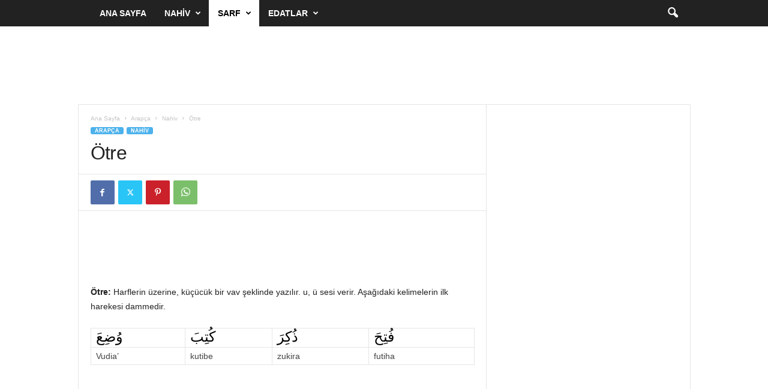

--- FILE ---
content_type: text/html; charset=UTF-8
request_url: https://arapcagramer.com/otre/
body_size: 21880
content:
<!doctype html >
<!--[if IE 8]>    <html class="ie8" lang="tr"> <![endif]-->
<!--[if IE 9]>    <html class="ie9" lang="tr"> <![endif]-->
<!--[if gt IE 8]><!--> <html lang="tr"> <!--<![endif]-->
<head>
    <title>Ötre | arapça gramer dersleri</title>
    <meta charset="UTF-8" />
    <meta name="viewport" content="width=device-width, initial-scale=1.0">
    <link rel="pingback" href="https://arapcagramer.com/xmlrpc.php" />
    <meta name='robots' content='max-image-preview:large' />
<link rel='dns-prefetch' href='//www.googletagmanager.com' />
<link rel="alternate" type="application/rss+xml" title="arapça gramer dersleri &raquo; akışı" href="https://arapcagramer.com/feed/" />
<link rel="alternate" type="application/rss+xml" title="arapça gramer dersleri &raquo; yorum akışı" href="https://arapcagramer.com/comments/feed/" />
<link rel="alternate" title="oEmbed (JSON)" type="application/json+oembed" href="https://arapcagramer.com/wp-json/oembed/1.0/embed?url=https%3A%2F%2Farapcagramer.com%2Fotre%2F" />
<link rel="alternate" title="oEmbed (XML)" type="text/xml+oembed" href="https://arapcagramer.com/wp-json/oembed/1.0/embed?url=https%3A%2F%2Farapcagramer.com%2Fotre%2F&#038;format=xml" />
<style id='wp-img-auto-sizes-contain-inline-css' type='text/css'>
img:is([sizes=auto i],[sizes^="auto," i]){contain-intrinsic-size:3000px 1500px}
/*# sourceURL=wp-img-auto-sizes-contain-inline-css */
</style>
<style id='wp-emoji-styles-inline-css' type='text/css'>

	img.wp-smiley, img.emoji {
		display: inline !important;
		border: none !important;
		box-shadow: none !important;
		height: 1em !important;
		width: 1em !important;
		margin: 0 0.07em !important;
		vertical-align: -0.1em !important;
		background: none !important;
		padding: 0 !important;
	}
/*# sourceURL=wp-emoji-styles-inline-css */
</style>
<style id='wp-block-library-inline-css' type='text/css'>
:root{--wp-block-synced-color:#7a00df;--wp-block-synced-color--rgb:122,0,223;--wp-bound-block-color:var(--wp-block-synced-color);--wp-editor-canvas-background:#ddd;--wp-admin-theme-color:#007cba;--wp-admin-theme-color--rgb:0,124,186;--wp-admin-theme-color-darker-10:#006ba1;--wp-admin-theme-color-darker-10--rgb:0,107,160.5;--wp-admin-theme-color-darker-20:#005a87;--wp-admin-theme-color-darker-20--rgb:0,90,135;--wp-admin-border-width-focus:2px}@media (min-resolution:192dpi){:root{--wp-admin-border-width-focus:1.5px}}.wp-element-button{cursor:pointer}:root .has-very-light-gray-background-color{background-color:#eee}:root .has-very-dark-gray-background-color{background-color:#313131}:root .has-very-light-gray-color{color:#eee}:root .has-very-dark-gray-color{color:#313131}:root .has-vivid-green-cyan-to-vivid-cyan-blue-gradient-background{background:linear-gradient(135deg,#00d084,#0693e3)}:root .has-purple-crush-gradient-background{background:linear-gradient(135deg,#34e2e4,#4721fb 50%,#ab1dfe)}:root .has-hazy-dawn-gradient-background{background:linear-gradient(135deg,#faaca8,#dad0ec)}:root .has-subdued-olive-gradient-background{background:linear-gradient(135deg,#fafae1,#67a671)}:root .has-atomic-cream-gradient-background{background:linear-gradient(135deg,#fdd79a,#004a59)}:root .has-nightshade-gradient-background{background:linear-gradient(135deg,#330968,#31cdcf)}:root .has-midnight-gradient-background{background:linear-gradient(135deg,#020381,#2874fc)}:root{--wp--preset--font-size--normal:16px;--wp--preset--font-size--huge:42px}.has-regular-font-size{font-size:1em}.has-larger-font-size{font-size:2.625em}.has-normal-font-size{font-size:var(--wp--preset--font-size--normal)}.has-huge-font-size{font-size:var(--wp--preset--font-size--huge)}.has-text-align-center{text-align:center}.has-text-align-left{text-align:left}.has-text-align-right{text-align:right}.has-fit-text{white-space:nowrap!important}#end-resizable-editor-section{display:none}.aligncenter{clear:both}.items-justified-left{justify-content:flex-start}.items-justified-center{justify-content:center}.items-justified-right{justify-content:flex-end}.items-justified-space-between{justify-content:space-between}.screen-reader-text{border:0;clip-path:inset(50%);height:1px;margin:-1px;overflow:hidden;padding:0;position:absolute;width:1px;word-wrap:normal!important}.screen-reader-text:focus{background-color:#ddd;clip-path:none;color:#444;display:block;font-size:1em;height:auto;left:5px;line-height:normal;padding:15px 23px 14px;text-decoration:none;top:5px;width:auto;z-index:100000}html :where(.has-border-color){border-style:solid}html :where([style*=border-top-color]){border-top-style:solid}html :where([style*=border-right-color]){border-right-style:solid}html :where([style*=border-bottom-color]){border-bottom-style:solid}html :where([style*=border-left-color]){border-left-style:solid}html :where([style*=border-width]){border-style:solid}html :where([style*=border-top-width]){border-top-style:solid}html :where([style*=border-right-width]){border-right-style:solid}html :where([style*=border-bottom-width]){border-bottom-style:solid}html :where([style*=border-left-width]){border-left-style:solid}html :where(img[class*=wp-image-]){height:auto;max-width:100%}:where(figure){margin:0 0 1em}html :where(.is-position-sticky){--wp-admin--admin-bar--position-offset:var(--wp-admin--admin-bar--height,0px)}@media screen and (max-width:600px){html :where(.is-position-sticky){--wp-admin--admin-bar--position-offset:0px}}

/*# sourceURL=wp-block-library-inline-css */
</style><style id='global-styles-inline-css' type='text/css'>
:root{--wp--preset--aspect-ratio--square: 1;--wp--preset--aspect-ratio--4-3: 4/3;--wp--preset--aspect-ratio--3-4: 3/4;--wp--preset--aspect-ratio--3-2: 3/2;--wp--preset--aspect-ratio--2-3: 2/3;--wp--preset--aspect-ratio--16-9: 16/9;--wp--preset--aspect-ratio--9-16: 9/16;--wp--preset--color--black: #000000;--wp--preset--color--cyan-bluish-gray: #abb8c3;--wp--preset--color--white: #ffffff;--wp--preset--color--pale-pink: #f78da7;--wp--preset--color--vivid-red: #cf2e2e;--wp--preset--color--luminous-vivid-orange: #ff6900;--wp--preset--color--luminous-vivid-amber: #fcb900;--wp--preset--color--light-green-cyan: #7bdcb5;--wp--preset--color--vivid-green-cyan: #00d084;--wp--preset--color--pale-cyan-blue: #8ed1fc;--wp--preset--color--vivid-cyan-blue: #0693e3;--wp--preset--color--vivid-purple: #9b51e0;--wp--preset--gradient--vivid-cyan-blue-to-vivid-purple: linear-gradient(135deg,rgb(6,147,227) 0%,rgb(155,81,224) 100%);--wp--preset--gradient--light-green-cyan-to-vivid-green-cyan: linear-gradient(135deg,rgb(122,220,180) 0%,rgb(0,208,130) 100%);--wp--preset--gradient--luminous-vivid-amber-to-luminous-vivid-orange: linear-gradient(135deg,rgb(252,185,0) 0%,rgb(255,105,0) 100%);--wp--preset--gradient--luminous-vivid-orange-to-vivid-red: linear-gradient(135deg,rgb(255,105,0) 0%,rgb(207,46,46) 100%);--wp--preset--gradient--very-light-gray-to-cyan-bluish-gray: linear-gradient(135deg,rgb(238,238,238) 0%,rgb(169,184,195) 100%);--wp--preset--gradient--cool-to-warm-spectrum: linear-gradient(135deg,rgb(74,234,220) 0%,rgb(151,120,209) 20%,rgb(207,42,186) 40%,rgb(238,44,130) 60%,rgb(251,105,98) 80%,rgb(254,248,76) 100%);--wp--preset--gradient--blush-light-purple: linear-gradient(135deg,rgb(255,206,236) 0%,rgb(152,150,240) 100%);--wp--preset--gradient--blush-bordeaux: linear-gradient(135deg,rgb(254,205,165) 0%,rgb(254,45,45) 50%,rgb(107,0,62) 100%);--wp--preset--gradient--luminous-dusk: linear-gradient(135deg,rgb(255,203,112) 0%,rgb(199,81,192) 50%,rgb(65,88,208) 100%);--wp--preset--gradient--pale-ocean: linear-gradient(135deg,rgb(255,245,203) 0%,rgb(182,227,212) 50%,rgb(51,167,181) 100%);--wp--preset--gradient--electric-grass: linear-gradient(135deg,rgb(202,248,128) 0%,rgb(113,206,126) 100%);--wp--preset--gradient--midnight: linear-gradient(135deg,rgb(2,3,129) 0%,rgb(40,116,252) 100%);--wp--preset--font-size--small: 10px;--wp--preset--font-size--medium: 20px;--wp--preset--font-size--large: 30px;--wp--preset--font-size--x-large: 42px;--wp--preset--font-size--regular: 14px;--wp--preset--font-size--larger: 48px;--wp--preset--spacing--20: 0.44rem;--wp--preset--spacing--30: 0.67rem;--wp--preset--spacing--40: 1rem;--wp--preset--spacing--50: 1.5rem;--wp--preset--spacing--60: 2.25rem;--wp--preset--spacing--70: 3.38rem;--wp--preset--spacing--80: 5.06rem;--wp--preset--shadow--natural: 6px 6px 9px rgba(0, 0, 0, 0.2);--wp--preset--shadow--deep: 12px 12px 50px rgba(0, 0, 0, 0.4);--wp--preset--shadow--sharp: 6px 6px 0px rgba(0, 0, 0, 0.2);--wp--preset--shadow--outlined: 6px 6px 0px -3px rgb(255, 255, 255), 6px 6px rgb(0, 0, 0);--wp--preset--shadow--crisp: 6px 6px 0px rgb(0, 0, 0);}:where(.is-layout-flex){gap: 0.5em;}:where(.is-layout-grid){gap: 0.5em;}body .is-layout-flex{display: flex;}.is-layout-flex{flex-wrap: wrap;align-items: center;}.is-layout-flex > :is(*, div){margin: 0;}body .is-layout-grid{display: grid;}.is-layout-grid > :is(*, div){margin: 0;}:where(.wp-block-columns.is-layout-flex){gap: 2em;}:where(.wp-block-columns.is-layout-grid){gap: 2em;}:where(.wp-block-post-template.is-layout-flex){gap: 1.25em;}:where(.wp-block-post-template.is-layout-grid){gap: 1.25em;}.has-black-color{color: var(--wp--preset--color--black) !important;}.has-cyan-bluish-gray-color{color: var(--wp--preset--color--cyan-bluish-gray) !important;}.has-white-color{color: var(--wp--preset--color--white) !important;}.has-pale-pink-color{color: var(--wp--preset--color--pale-pink) !important;}.has-vivid-red-color{color: var(--wp--preset--color--vivid-red) !important;}.has-luminous-vivid-orange-color{color: var(--wp--preset--color--luminous-vivid-orange) !important;}.has-luminous-vivid-amber-color{color: var(--wp--preset--color--luminous-vivid-amber) !important;}.has-light-green-cyan-color{color: var(--wp--preset--color--light-green-cyan) !important;}.has-vivid-green-cyan-color{color: var(--wp--preset--color--vivid-green-cyan) !important;}.has-pale-cyan-blue-color{color: var(--wp--preset--color--pale-cyan-blue) !important;}.has-vivid-cyan-blue-color{color: var(--wp--preset--color--vivid-cyan-blue) !important;}.has-vivid-purple-color{color: var(--wp--preset--color--vivid-purple) !important;}.has-black-background-color{background-color: var(--wp--preset--color--black) !important;}.has-cyan-bluish-gray-background-color{background-color: var(--wp--preset--color--cyan-bluish-gray) !important;}.has-white-background-color{background-color: var(--wp--preset--color--white) !important;}.has-pale-pink-background-color{background-color: var(--wp--preset--color--pale-pink) !important;}.has-vivid-red-background-color{background-color: var(--wp--preset--color--vivid-red) !important;}.has-luminous-vivid-orange-background-color{background-color: var(--wp--preset--color--luminous-vivid-orange) !important;}.has-luminous-vivid-amber-background-color{background-color: var(--wp--preset--color--luminous-vivid-amber) !important;}.has-light-green-cyan-background-color{background-color: var(--wp--preset--color--light-green-cyan) !important;}.has-vivid-green-cyan-background-color{background-color: var(--wp--preset--color--vivid-green-cyan) !important;}.has-pale-cyan-blue-background-color{background-color: var(--wp--preset--color--pale-cyan-blue) !important;}.has-vivid-cyan-blue-background-color{background-color: var(--wp--preset--color--vivid-cyan-blue) !important;}.has-vivid-purple-background-color{background-color: var(--wp--preset--color--vivid-purple) !important;}.has-black-border-color{border-color: var(--wp--preset--color--black) !important;}.has-cyan-bluish-gray-border-color{border-color: var(--wp--preset--color--cyan-bluish-gray) !important;}.has-white-border-color{border-color: var(--wp--preset--color--white) !important;}.has-pale-pink-border-color{border-color: var(--wp--preset--color--pale-pink) !important;}.has-vivid-red-border-color{border-color: var(--wp--preset--color--vivid-red) !important;}.has-luminous-vivid-orange-border-color{border-color: var(--wp--preset--color--luminous-vivid-orange) !important;}.has-luminous-vivid-amber-border-color{border-color: var(--wp--preset--color--luminous-vivid-amber) !important;}.has-light-green-cyan-border-color{border-color: var(--wp--preset--color--light-green-cyan) !important;}.has-vivid-green-cyan-border-color{border-color: var(--wp--preset--color--vivid-green-cyan) !important;}.has-pale-cyan-blue-border-color{border-color: var(--wp--preset--color--pale-cyan-blue) !important;}.has-vivid-cyan-blue-border-color{border-color: var(--wp--preset--color--vivid-cyan-blue) !important;}.has-vivid-purple-border-color{border-color: var(--wp--preset--color--vivid-purple) !important;}.has-vivid-cyan-blue-to-vivid-purple-gradient-background{background: var(--wp--preset--gradient--vivid-cyan-blue-to-vivid-purple) !important;}.has-light-green-cyan-to-vivid-green-cyan-gradient-background{background: var(--wp--preset--gradient--light-green-cyan-to-vivid-green-cyan) !important;}.has-luminous-vivid-amber-to-luminous-vivid-orange-gradient-background{background: var(--wp--preset--gradient--luminous-vivid-amber-to-luminous-vivid-orange) !important;}.has-luminous-vivid-orange-to-vivid-red-gradient-background{background: var(--wp--preset--gradient--luminous-vivid-orange-to-vivid-red) !important;}.has-very-light-gray-to-cyan-bluish-gray-gradient-background{background: var(--wp--preset--gradient--very-light-gray-to-cyan-bluish-gray) !important;}.has-cool-to-warm-spectrum-gradient-background{background: var(--wp--preset--gradient--cool-to-warm-spectrum) !important;}.has-blush-light-purple-gradient-background{background: var(--wp--preset--gradient--blush-light-purple) !important;}.has-blush-bordeaux-gradient-background{background: var(--wp--preset--gradient--blush-bordeaux) !important;}.has-luminous-dusk-gradient-background{background: var(--wp--preset--gradient--luminous-dusk) !important;}.has-pale-ocean-gradient-background{background: var(--wp--preset--gradient--pale-ocean) !important;}.has-electric-grass-gradient-background{background: var(--wp--preset--gradient--electric-grass) !important;}.has-midnight-gradient-background{background: var(--wp--preset--gradient--midnight) !important;}.has-small-font-size{font-size: var(--wp--preset--font-size--small) !important;}.has-medium-font-size{font-size: var(--wp--preset--font-size--medium) !important;}.has-large-font-size{font-size: var(--wp--preset--font-size--large) !important;}.has-x-large-font-size{font-size: var(--wp--preset--font-size--x-large) !important;}
/*# sourceURL=global-styles-inline-css */
</style>

<style id='classic-theme-styles-inline-css' type='text/css'>
/*! This file is auto-generated */
.wp-block-button__link{color:#fff;background-color:#32373c;border-radius:9999px;box-shadow:none;text-decoration:none;padding:calc(.667em + 2px) calc(1.333em + 2px);font-size:1.125em}.wp-block-file__button{background:#32373c;color:#fff;text-decoration:none}
/*# sourceURL=/wp-includes/css/classic-themes.min.css */
</style>
<link rel='stylesheet' id='wpg-main-style-css' href='https://arapcagramer.com/wp-content/plugins/wp_glossary/assets/css/style.css?ver=6.9' type='text/css' media='all' />
<link rel='stylesheet' id='td-theme-css' href='https://arapcagramer.com/wp-content/themes/Newsmag/style.css?ver=5.4.3.4' type='text/css' media='all' />
<style id='td-theme-inline-css' type='text/css'>
    
        /* custom css - generated by TagDiv Composer */
        @media (max-width: 767px) {
            .td-header-desktop-wrap {
                display: none;
            }
        }
        @media (min-width: 767px) {
            .td-header-mobile-wrap {
                display: none;
            }
        }
    
	
/*# sourceURL=td-theme-inline-css */
</style>
<link rel='stylesheet' id='td-legacy-framework-front-style-css' href='https://arapcagramer.com/wp-content/plugins/td-composer/legacy/Newsmag/assets/css/td_legacy_main.css?ver=02f7892c77f8d92ff3a6477b3d96dee8' type='text/css' media='all' />
<script type="text/javascript" src="https://arapcagramer.com/wp-includes/js/jquery/jquery.min.js?ver=3.7.1" id="jquery-core-js"></script>
<script type="text/javascript" src="https://arapcagramer.com/wp-includes/js/jquery/jquery-migrate.min.js?ver=3.4.1" id="jquery-migrate-js"></script>
<script type="text/javascript" src="https://arapcagramer.com/wp-content/plugins/wp_glossary/assets/js/mixitup.min.js?ver=6.9" id="wpg-mixitup-script-js"></script>
<script type="text/javascript" id="wpg-main-script-js-extra">
/* <![CDATA[ */
var wpg = {"animation":"1","is_tooltip":"","tooltip_theme":"default","tooltip_animation":"fade","tooltip_position":"top","tooltip_is_arrow":"1","tooltip_min_width":"250","tooltip_max_width":"500","tooltip_speed":"350","tooltip_delay":"200","tooltip_is_touch_devices":"1"};
//# sourceURL=wpg-main-script-js-extra
/* ]]> */
</script>
<script type="text/javascript" src="https://arapcagramer.com/wp-content/plugins/wp_glossary/assets/js/scripts.js?ver=6.9" id="wpg-main-script-js"></script>

<!-- Site Kit tarafından eklenen Google etiketi (gtag.js) snippet&#039;i -->
<!-- Google Analytics snippet added by Site Kit -->
<script type="text/javascript" src="https://www.googletagmanager.com/gtag/js?id=GT-TQDJCNR" id="google_gtagjs-js" async></script>
<script type="text/javascript" id="google_gtagjs-js-after">
/* <![CDATA[ */
window.dataLayer = window.dataLayer || [];function gtag(){dataLayer.push(arguments);}
gtag("set","linker",{"domains":["arapcagramer.com"]});
gtag("js", new Date());
gtag("set", "developer_id.dZTNiMT", true);
gtag("config", "GT-TQDJCNR");
 window._googlesitekit = window._googlesitekit || {}; window._googlesitekit.throttledEvents = []; window._googlesitekit.gtagEvent = (name, data) => { var key = JSON.stringify( { name, data } ); if ( !! window._googlesitekit.throttledEvents[ key ] ) { return; } window._googlesitekit.throttledEvents[ key ] = true; setTimeout( () => { delete window._googlesitekit.throttledEvents[ key ]; }, 5 ); gtag( "event", name, { ...data, event_source: "site-kit" } ); }; 
//# sourceURL=google_gtagjs-js-after
/* ]]> */
</script>
<link rel="https://api.w.org/" href="https://arapcagramer.com/wp-json/" /><link rel="alternate" title="JSON" type="application/json" href="https://arapcagramer.com/wp-json/wp/v2/posts/948" /><link rel="EditURI" type="application/rsd+xml" title="RSD" href="https://arapcagramer.com/xmlrpc.php?rsd" />
<meta name="generator" content="WordPress 6.9" />
<link rel="canonical" href="https://arapcagramer.com/otre/" />
<link rel='shortlink' href='https://arapcagramer.com/?p=948' />
<meta name="generator" content="Site Kit by Google 1.170.0" /><style type="text/css">
				.wpg-list-block h3 {
					background-color:#f4f4f4;
					color:#777777;
					;
				}
			</style>
<!-- JS generated by theme -->

<script type="text/javascript" id="td-generated-header-js">
    
    

	    var tdBlocksArray = []; //here we store all the items for the current page

	    // td_block class - each ajax block uses a object of this class for requests
	    function tdBlock() {
		    this.id = '';
		    this.block_type = 1; //block type id (1-234 etc)
		    this.atts = '';
		    this.td_column_number = '';
		    this.td_current_page = 1; //
		    this.post_count = 0; //from wp
		    this.found_posts = 0; //from wp
		    this.max_num_pages = 0; //from wp
		    this.td_filter_value = ''; //current live filter value
		    this.is_ajax_running = false;
		    this.td_user_action = ''; // load more or infinite loader (used by the animation)
		    this.header_color = '';
		    this.ajax_pagination_infinite_stop = ''; //show load more at page x
	    }

        // td_js_generator - mini detector
        ( function () {
            var htmlTag = document.getElementsByTagName("html")[0];

	        if ( navigator.userAgent.indexOf("MSIE 10.0") > -1 ) {
                htmlTag.className += ' ie10';
            }

            if ( !!navigator.userAgent.match(/Trident.*rv\:11\./) ) {
                htmlTag.className += ' ie11';
            }

	        if ( navigator.userAgent.indexOf("Edge") > -1 ) {
                htmlTag.className += ' ieEdge';
            }

            if ( /(iPad|iPhone|iPod)/g.test(navigator.userAgent) ) {
                htmlTag.className += ' td-md-is-ios';
            }

            var user_agent = navigator.userAgent.toLowerCase();
            if ( user_agent.indexOf("android") > -1 ) {
                htmlTag.className += ' td-md-is-android';
            }

            if ( -1 !== navigator.userAgent.indexOf('Mac OS X')  ) {
                htmlTag.className += ' td-md-is-os-x';
            }

            if ( /chrom(e|ium)/.test(navigator.userAgent.toLowerCase()) ) {
               htmlTag.className += ' td-md-is-chrome';
            }

            if ( -1 !== navigator.userAgent.indexOf('Firefox') ) {
                htmlTag.className += ' td-md-is-firefox';
            }

            if ( -1 !== navigator.userAgent.indexOf('Safari') && -1 === navigator.userAgent.indexOf('Chrome') ) {
                htmlTag.className += ' td-md-is-safari';
            }

            if( -1 !== navigator.userAgent.indexOf('IEMobile') ){
                htmlTag.className += ' td-md-is-iemobile';
            }

        })();

        var tdLocalCache = {};

        ( function () {
            "use strict";

            tdLocalCache = {
                data: {},
                remove: function (resource_id) {
                    delete tdLocalCache.data[resource_id];
                },
                exist: function (resource_id) {
                    return tdLocalCache.data.hasOwnProperty(resource_id) && tdLocalCache.data[resource_id] !== null;
                },
                get: function (resource_id) {
                    return tdLocalCache.data[resource_id];
                },
                set: function (resource_id, cachedData) {
                    tdLocalCache.remove(resource_id);
                    tdLocalCache.data[resource_id] = cachedData;
                }
            };
        })();

    
    
var td_viewport_interval_list=[{"limitBottom":767,"sidebarWidth":251},{"limitBottom":1023,"sidebarWidth":339}];
var td_animation_stack_effect="type0";
var tds_animation_stack=true;
var td_animation_stack_specific_selectors=".entry-thumb, img, .td-lazy-img";
var td_animation_stack_general_selectors=".td-animation-stack img, .td-animation-stack .entry-thumb, .post img, .td-animation-stack .td-lazy-img";
var tdc_is_installed="yes";
var tdc_domain_active=false;
var td_ajax_url="https:\/\/arapcagramer.com\/wp-admin\/admin-ajax.php?td_theme_name=Newsmag&v=5.4.3.4";
var td_get_template_directory_uri="https:\/\/arapcagramer.com\/wp-content\/plugins\/td-composer\/legacy\/common";
var tds_snap_menu="";
var tds_logo_on_sticky="";
var tds_header_style="5";
var td_please_wait="L\u00fctfen Bekleyin...";
var td_email_user_pass_incorrect="Kullan\u0131c\u0131 ad\u0131 veya \u015fifre yanl\u0131\u015f!";
var td_email_user_incorrect="Email veya kullan\u0131c\u0131 ad\u0131 yanl\u0131\u015f!";
var td_email_incorrect="Email yanl\u0131\u015f!";
var td_user_incorrect="Username incorrect!";
var td_email_user_empty="Email or username empty!";
var td_pass_empty="Pass empty!";
var td_pass_pattern_incorrect="Invalid Pass Pattern!";
var td_retype_pass_incorrect="Retyped Pass incorrect!";
var tds_more_articles_on_post_enable="";
var tds_more_articles_on_post_time_to_wait="";
var tds_more_articles_on_post_pages_distance_from_top=0;
var tds_captcha="";
var tds_theme_color_site_wide="#4db2ec";
var tds_smart_sidebar="";
var tdThemeName="Newsmag";
var tdThemeNameWl="Newsmag";
var td_magnific_popup_translation_tPrev="\u00d6nceki (Sol ok tu\u015fu)";
var td_magnific_popup_translation_tNext="Sonraki (Sa\u011f ok tu\u015fu)";
var td_magnific_popup_translation_tCounter="%curr% \/ %total%";
var td_magnific_popup_translation_ajax_tError="%url% linkindeki i\u00e7erik y\u00fcklenemedi.";
var td_magnific_popup_translation_image_tError="%curr% nolu imaj y\u00fcklenemedi.";
var tdBlockNonce="c04fc8c19e";
var tdMobileMenu="enabled";
var tdMobileSearch="enabled";
var tdDateNamesI18n={"month_names":["Ocak","\u015eubat","Mart","Nisan","May\u0131s","Haziran","Temmuz","A\u011fustos","Eyl\u00fcl","Ekim","Kas\u0131m","Aral\u0131k"],"month_names_short":["Oca","\u015eub","Mar","Nis","May","Haz","Tem","A\u011fu","Eyl","Eki","Kas","Ara"],"day_names":["Pazar","Pazartesi","Sal\u0131","\u00c7ar\u015famba","Per\u015fembe","Cuma","Cumartesi"],"day_names_short":["Paz","Pts","Sal","\u00c7ar","Per","Cum","Cts"]};
var td_deploy_mode="deploy";
var td_ad_background_click_link="";
var td_ad_background_click_target="";
</script>


<!-- Header style compiled by theme -->

<style>
/* custom css - generated by TagDiv Composer */
    
.td-module-exclusive .td-module-title a:before {
        content: 'ÖZEL';
    }
</style>

<!-- Google tag (gtag.js) -->
<script async src="https://www.googletagmanager.com/gtag/js?id=G-LJF4NC97L8"></script>
<script>
  window.dataLayer = window.dataLayer || [];
  function gtag(){dataLayer.push(arguments);}
  gtag('js', new Date());

  gtag('config', 'G-LJF4NC97L8');
</script>


<script type="application/ld+json">
    {
        "@context": "https://schema.org",
        "@type": "BreadcrumbList",
        "itemListElement": [
            {
                "@type": "ListItem",
                "position": 1,
                "item": {
                    "@type": "WebSite",
                    "@id": "https://arapcagramer.com/",
                    "name": "Ana Sayfa"
                }
            },
            {
                "@type": "ListItem",
                "position": 2,
                    "item": {
                    "@type": "WebPage",
                    "@id": "https://arapcagramer.com/category/arapca/",
                    "name": "Arapça"
                }
            }
            ,{
                "@type": "ListItem",
                "position": 3,
                    "item": {
                    "@type": "WebPage",
                    "@id": "https://arapcagramer.com/category/arapca/nahiv/",
                    "name": "Nahiv"                                
                }
            }
            ,{
                "@type": "ListItem",
                "position": 4,
                    "item": {
                    "@type": "WebPage",
                    "@id": "https://arapcagramer.com/otre/",
                    "name": "Ötre"                                
                }
            }    
        ]
    }
</script>
<link rel="icon" href="https://arapcagramer.com/wp-content/uploads/2024/12/cropped-logo-32x32.png" sizes="32x32" />
<link rel="icon" href="https://arapcagramer.com/wp-content/uploads/2024/12/cropped-logo-192x192.png" sizes="192x192" />
<link rel="apple-touch-icon" href="https://arapcagramer.com/wp-content/uploads/2024/12/cropped-logo-180x180.png" />
<meta name="msapplication-TileImage" content="https://arapcagramer.com/wp-content/uploads/2024/12/cropped-logo-270x270.png" />
	<style id="tdw-css-placeholder">/* custom css - generated by TagDiv Composer */
</style></head>

<body class="wp-singular post-template-default single single-post postid-948 single-format-standard wp-theme-Newsmag otre global-block-template-1 td-animation-stack-type0 td-full-layout" itemscope="itemscope" itemtype="https://schema.org/WebPage">
<!-- Google tag (gtag.js) -->
<script async src="https://www.googletagmanager.com/gtag/js?id=G-LJF4NC97L8"></script>
<script>
  window.dataLayer = window.dataLayer || [];
  function gtag(){dataLayer.push(arguments);}
  gtag('js', new Date());

  gtag('config', 'G-LJF4NC97L8');
</script>
        <div class="td-scroll-up  td-hide-scroll-up-on-mob"  style="display:none;"><i class="td-icon-menu-up"></i></div>

    
    <div class="td-menu-background"></div>
<div id="td-mobile-nav">
    <div class="td-mobile-container">
        <!-- mobile menu top section -->
        <div class="td-menu-socials-wrap">
            <!-- socials -->
            <div class="td-menu-socials">
                            </div>
            <!-- close button -->
            <div class="td-mobile-close">
                <span><i class="td-icon-close-mobile"></i></span>
            </div>
        </div>

        <!-- login section -->
        
        <!-- menu section -->
        <div class="td-mobile-content">
            <div class="menu-anamenu-container"><ul id="menu-anamenu" class="td-mobile-main-menu"><li id="menu-item-176464" class="menu-item menu-item-type-post_type menu-item-object-page menu-item-home menu-item-first menu-item-176464"><a href="https://arapcagramer.com/">Ana Sayfa</a></li>
<li id="menu-item-1424" class="menu-item menu-item-type-taxonomy menu-item-object-category current-post-ancestor current-menu-parent current-post-parent menu-item-has-children menu-item-1424"><a href="https://arapcagramer.com/category/arapca/nahiv/">Nahiv<i class="td-icon-menu-right td-element-after"></i></a>
<ul class="sub-menu">
	<li id="menu-item-176536" class="menu-item menu-item-type-post_type menu-item-object-post menu-item-176536"><a href="https://arapcagramer.com/harf-i-tarif/">Harf-i Ta’rif</a></li>
	<li id="menu-item-176537" class="menu-item menu-item-type-post_type menu-item-object-post menu-item-176537"><a href="https://arapcagramer.com/marife-2/">Marife</a></li>
	<li id="menu-item-176538" class="menu-item menu-item-type-post_type menu-item-object-post menu-item-176538"><a href="https://arapcagramer.com/amil-mamul/">Amil – Mamül</a></li>
	<li id="menu-item-176539" class="menu-item menu-item-type-post_type menu-item-object-post menu-item-176539"><a href="https://arapcagramer.com/arapcada-alem-kavrami/">Alem Kavramı</a></li>
	<li id="menu-item-176540" class="menu-item menu-item-type-post_type menu-item-object-post menu-item-176540"><a href="https://arapcagramer.com/ariz-mebniler/">Arız Mebniler</a></li>
	<li id="menu-item-176541" class="menu-item menu-item-type-post_type menu-item-object-post menu-item-176541"><a href="https://arapcagramer.com/bedel/">Bedel</a></li>
	<li id="menu-item-176542" class="menu-item menu-item-type-post_type menu-item-object-post menu-item-176542"><a href="https://arapcagramer.com/bedel-baz/">Bedel Baz</a></li>
	<li id="menu-item-176543" class="menu-item menu-item-type-post_type menu-item-object-post menu-item-176543"><a href="https://arapcagramer.com/bedel-istimal/">Bedel İştimal</a></li>
	<li id="menu-item-176544" class="menu-item menu-item-type-post_type menu-item-object-post menu-item-176544"><a href="https://arapcagramer.com/bedel-mubayin/">Bedel Mubayin</a></li>
	<li id="menu-item-176545" class="menu-item menu-item-type-post_type menu-item-object-post menu-item-176545"><a href="https://arapcagramer.com/bedel-mutabik/">Bedel Mutabık</a></li>
	<li id="menu-item-176546" class="menu-item menu-item-type-post_type menu-item-object-post menu-item-176546"><a href="https://arapcagramer.com/belirli-isim/">Belirli İsim</a></li>
	<li id="menu-item-176547" class="menu-item menu-item-type-post_type menu-item-object-post menu-item-176547"><a href="https://arapcagramer.com/belirlilik-eki/">Belirlilik Eki</a></li>
	<li id="menu-item-176548" class="menu-item menu-item-type-post_type menu-item-object-post menu-item-176548"><a href="https://arapcagramer.com/belirsiz-isim/">Belirsiz İsim</a></li>
	<li id="menu-item-176549" class="menu-item menu-item-type-post_type menu-item-object-post menu-item-176549"><a href="https://arapcagramer.com/bitisik-zamirler/">Bitişik Zamirler</a></li>
	<li id="menu-item-176550" class="menu-item menu-item-type-post_type menu-item-object-post menu-item-176550"><a href="https://arapcagramer.com/cevabin-basina-%d9%81-gelmesi/">Cevabın Başına ف Gelmesi</a></li>
	<li id="menu-item-176551" class="menu-item menu-item-type-post_type menu-item-object-post menu-item-176551"><a href="https://arapcagramer.com/cinsiyet-bakimindan-kelimeler/">Cinsiyet Bakımından Kelimeler</a></li>
	<li id="menu-item-176553" class="menu-item menu-item-type-post_type menu-item-object-post menu-item-176553"><a href="https://arapcagramer.com/gayri-munsarif/">Gayri Munsarif</a></li>
	<li id="menu-item-176554" class="menu-item menu-item-type-post_type menu-item-object-post menu-item-176554"><a href="https://arapcagramer.com/haber/">Haber</a></li>
	<li id="menu-item-176555" class="menu-item menu-item-type-post_type menu-item-object-post menu-item-176555"><a href="https://arapcagramer.com/haber-cesitleri/">Haber Çeşitleri</a></li>
	<li id="menu-item-176556" class="menu-item menu-item-type-post_type menu-item-object-post menu-item-176556"><a href="https://arapcagramer.com/haberin-mubtedan-once-gelmesi/">Haberin Mübtedan Önce Gelmesi</a></li>
	<li id="menu-item-176557" class="menu-item menu-item-type-post_type menu-item-object-post menu-item-176557"><a href="https://arapcagramer.com/hakiki-muennesler/">Hakiki müennesler</a></li>
	<li id="menu-item-176558" class="menu-item menu-item-type-post_type menu-item-object-post menu-item-176558"><a href="https://arapcagramer.com/hakiki-muzekker-kelimeler/">Hakiki müzekker kelimeler</a></li>
	<li id="menu-item-176559" class="menu-item menu-item-type-post_type menu-item-object-post menu-item-176559"><a href="https://arapcagramer.com/harfi-tarif/">Harfi Tarif</a></li>
	<li id="menu-item-176560" class="menu-item menu-item-type-post_type menu-item-object-post menu-item-176560"><a href="https://arapcagramer.com/irab-nedir/">İrab Nedir</a></li>
	<li id="menu-item-176561" class="menu-item menu-item-type-post_type menu-item-object-post menu-item-176561"><a href="https://arapcagramer.com/isaret-isimleri/">İşaret İsimleri Arapça</a></li>
	<li id="menu-item-176562" class="menu-item menu-item-type-post_type menu-item-object-post menu-item-176562"><a href="https://arapcagramer.com/isim-cumlesi/">İsim Cümlesi</a></li>
	<li id="menu-item-176563" class="menu-item menu-item-type-post_type menu-item-object-post menu-item-176563"><a href="https://arapcagramer.com/arapcada-isim-cumlesi/">İsim Cümlesi Arapça</a></li>
	<li id="menu-item-176564" class="menu-item menu-item-type-post_type menu-item-object-post menu-item-176564"><a href="https://arapcagramer.com/isim-tamlamasi/">İsim Tamlaması Arapça</a></li>
	<li id="menu-item-176565" class="menu-item menu-item-type-post_type menu-item-object-post menu-item-176565"><a href="https://arapcagramer.com/ism-i-mevsuller/">İsm-i Mevsuller</a></li>
	<li id="menu-item-176566" class="menu-item menu-item-type-post_type menu-item-object-post menu-item-176566"><a href="https://arapcagramer.com/marife/">Marife</a></li>
	<li id="menu-item-176567" class="menu-item menu-item-type-post_type menu-item-object-post menu-item-176567"><a href="https://arapcagramer.com/marife-2/">Marife</a></li>
	<li id="menu-item-176568" class="menu-item menu-item-type-post_type menu-item-object-post menu-item-176568"><a href="https://arapcagramer.com/marife-ve-nekra/">Marife ve Nekra</a></li>
	<li id="menu-item-176569" class="menu-item menu-item-type-post_type menu-item-object-post menu-item-176569"><a href="https://arapcagramer.com/ozel-isimler-alem/">Özel İsimler – Alem</a></li>
	<li id="menu-item-176571" class="menu-item menu-item-type-post_type menu-item-object-post menu-item-176571"><a href="https://arapcagramer.com/arapca-sifat-tamlamasi/">Sıfat Tamlaması Arapça</a></li>
	<li id="menu-item-176572" class="menu-item menu-item-type-post_type menu-item-object-post menu-item-176572"><a href="https://arapcagramer.com/temyiz-arapca/">Temyiz Arapça</a></li>
</ul>
</li>
<li id="menu-item-1425" class="menu-item menu-item-type-taxonomy menu-item-object-category current-menu-ancestor current-menu-parent menu-item-has-children menu-item-1425"><a href="https://arapcagramer.com/category/arapca/sarf/">Sarf<i class="td-icon-menu-right td-element-after"></i></a>
<ul class="sub-menu">
	<li id="menu-item-176486" class="menu-item menu-item-type-post_type menu-item-object-post menu-item-176486"><a href="https://arapcagramer.com/aksam-i-seba/">Aksam-ı Seba</a></li>
	<li id="menu-item-176487" class="menu-item menu-item-type-post_type menu-item-object-post menu-item-176487"><a href="https://arapcagramer.com/yapilarina-gore-fiiller-aksam-i-seba/">Aksamı Seba Yapılarına Göre Fiiller</a></li>
	<li id="menu-item-176488" class="menu-item menu-item-type-post_type menu-item-object-post menu-item-176488"><a href="https://arapcagramer.com/alet-ismi/">Alet İsmi</a></li>
	<li id="menu-item-176489" class="menu-item menu-item-type-post_type menu-item-object-post menu-item-176489"><a href="https://arapcagramer.com/amil-mamul/">Amil – Mamül</a></li>
	<li id="menu-item-176490" class="menu-item menu-item-type-post_type menu-item-object-post menu-item-176490"><a href="https://arapcagramer.com/arapca-fiil-cekimleri/">Arapça Fiil Çekimleri</a></li>
	<li id="menu-item-176491" class="menu-item menu-item-type-post_type menu-item-object-post menu-item-176491"><a href="https://arapcagramer.com/arapcada-emir-kipi/">Arapça’da Emir Kipi</a></li>
	<li id="menu-item-176492" class="menu-item menu-item-type-post_type menu-item-object-post menu-item-176492"><a href="https://arapcagramer.com/arapcada-fiil-cumlesi/">Fiil Cümlesi</a></li>
	<li id="menu-item-176493" class="menu-item menu-item-type-post_type menu-item-object-post menu-item-176493"><a href="https://arapcagramer.com/ariz-mebniler/">Arız Mebniler</a></li>
	<li id="menu-item-176494" class="menu-item menu-item-type-post_type menu-item-object-post menu-item-176494"><a href="https://arapcagramer.com/atfi-nesak/">Atfı Nesak</a></li>
	<li id="menu-item-176495" class="menu-item menu-item-type-post_type menu-item-object-post menu-item-176495"><a href="https://arapcagramer.com/atif-cesitleri/">Atıf Çeşitleri</a></li>
	<li id="menu-item-176496" class="menu-item menu-item-type-post_type menu-item-object-post menu-item-176496"><a href="https://arapcagramer.com/atif-harfleri/">Atıf Harfleri</a></li>
	<li id="menu-item-176497" class="menu-item menu-item-type-post_type menu-item-object-post menu-item-176497"><a href="https://arapcagramer.com/baslama-fiilleri/">Başlama Fiilleri Efali Şuru</a></li>
	<li id="menu-item-176498" class="menu-item menu-item-type-post_type menu-item-object-post menu-item-176498"><a href="https://arapcagramer.com/degistirme-fiilleri/">Değiştirme Fiilleri</a></li>
	<li id="menu-item-176499" class="menu-item menu-item-type-post_type menu-item-object-post menu-item-176499"><a href="https://arapcagramer.com/ecvef-fiiller/">Ecvef Fiiller</a></li>
	<li id="menu-item-176500" class="menu-item menu-item-type-post_type menu-item-object-post menu-item-176500"><a href="https://arapcagramer.com/efalu-kulub/">Ef’alu Kulub</a></li>
	<li id="menu-item-176501" class="menu-item menu-item-type-post_type menu-item-object-post menu-item-176501"><a href="https://arapcagramer.com/efalu-medh-ve-zem/">Ef’alu Medh ve Zem</a></li>
	<li id="menu-item-176502" class="menu-item menu-item-type-post_type menu-item-object-post menu-item-176502"><a href="https://arapcagramer.com/efalu-mukarebe/">Ef’alu Mukarebe</a></li>
	<li id="menu-item-176503" class="menu-item menu-item-type-post_type menu-item-object-post menu-item-176503"><a href="https://arapcagramer.com/efalu-reca/">Ef’alu Reca</a></li>
	<li id="menu-item-176504" class="menu-item menu-item-type-post_type menu-item-object-post menu-item-176504"><a href="https://arapcagramer.com/efalu-suru/">Ef’alu şuru</a></li>
	<li id="menu-item-176505" class="menu-item menu-item-type-post_type menu-item-object-post menu-item-176505"><a href="https://arapcagramer.com/efalu-tahvil/">Ef’alu Tahvil</a></li>
	<li id="menu-item-176506" class="menu-item menu-item-type-post_type menu-item-object-post menu-item-176506"><a href="https://arapcagramer.com/efalu-terecci/">Ef’alu Terecci</a></li>
	<li id="menu-item-176507" class="menu-item menu-item-type-post_type menu-item-object-post menu-item-176507"><a href="https://arapcagramer.com/efalu-yakin/">Ef’alu Yakın</a></li>
	<li id="menu-item-176508" class="menu-item menu-item-type-post_type menu-item-object-post menu-item-176508"><a href="https://arapcagramer.com/efalu-zan/">Ef’alu Zan</a></li>
	<li id="menu-item-176509" class="menu-item menu-item-type-post_type menu-item-object-post menu-item-176509"><a href="https://arapcagramer.com/emir/">Emir</a></li>
	<li id="menu-item-176510" class="menu-item menu-item-type-post_type menu-item-object-post menu-item-176510"><a href="https://arapcagramer.com/emir-fiil/">Emir Fiil</a></li>
	<li id="menu-item-176511" class="menu-item menu-item-type-post_type menu-item-object-post menu-item-176511"><a href="https://arapcagramer.com/emri-gaib/">Emri Gaib</a></li>
	<li id="menu-item-176512" class="menu-item menu-item-type-post_type menu-item-object-post menu-item-176512"><a href="https://arapcagramer.com/emri-hazir/">Emri Hazır</a></li>
	<li id="menu-item-176513" class="menu-item menu-item-type-post_type menu-item-object-post menu-item-176513"><a href="https://arapcagramer.com/emri-mutekellim/">Emri Mütekellim</a></li>
	<li id="menu-item-176514" class="menu-item menu-item-type-post_type menu-item-object-post menu-item-176514"><a href="https://arapcagramer.com/etken-ve-edilgen-malum-ve-mechul-fiiller/">Etken ve Edilgen (Malum ve Meçhul) Fiiller</a></li>
	<li id="menu-item-176515" class="menu-item menu-item-type-post_type menu-item-object-post menu-item-176515"><a href="https://arapcagramer.com/harf-i-cerler/">Harf-i Cerler</a></li>
	<li id="menu-item-176516" class="menu-item menu-item-type-post_type menu-item-object-post menu-item-176516"><a href="https://arapcagramer.com/isim-fiiller/">İsim Fiiller</a></li>
	<li id="menu-item-176517" class="menu-item menu-item-type-post_type menu-item-object-post menu-item-176517"><a href="https://arapcagramer.com/ismi-alet/">İsmi Alet</a></li>
	<li id="menu-item-176518" class="menu-item menu-item-type-post_type menu-item-object-post menu-item-176518"><a href="https://arapcagramer.com/kane-ve-benzerleri/">Kane ve Benzerleri</a></li>
	<li id="menu-item-176519" class="menu-item menu-item-type-post_type menu-item-object-post menu-item-176519"><a href="https://arapcagramer.com/malum-ve-mechul-fiiller/">Malum ve Meçhul Fiiller</a></li>
	<li id="menu-item-176520" class="menu-item menu-item-type-post_type menu-item-object-post menu-item-176520"><a href="https://arapcagramer.com/mehmuz-fiiller/">Mehmuz Fiiller</a></li>
	<li id="menu-item-176521" class="menu-item menu-item-type-post_type menu-item-object-post menu-item-176521"><a href="https://arapcagramer.com/mehmuz-fiillerde-emir-cekimi/">Mehmuz Fiillerde Emir Çekimi</a></li>
	<li id="menu-item-176522" class="menu-item menu-item-type-post_type menu-item-object-post menu-item-176522"><a href="https://arapcagramer.com/mucerred-fiiller/">Mücerred Fiiller</a></li>
	<li id="menu-item-176523" class="menu-item menu-item-type-post_type menu-item-object-post menu-item-176523"><a href="https://arapcagramer.com/mucerred-ve-mezid-kavramlari/">Mücerred ve Mezid Kavramları</a></li>
	<li id="menu-item-176524" class="menu-item menu-item-type-post_type menu-item-object-post menu-item-176524"><a href="https://arapcagramer.com/mudaaf-fiiller/">Muda’af Fiiller</a></li>
	<li id="menu-item-176525" class="menu-item menu-item-type-post_type menu-item-object-post menu-item-176525"><a href="https://arapcagramer.com/mudaaf-fiillerde-emir-ve-nehiy/">Muda’af Fiillerde Emir ve Nehiy</a></li>
	<li id="menu-item-176526" class="menu-item menu-item-type-post_type menu-item-object-post menu-item-176526"><a href="https://arapcagramer.com/mukarebe-fiilleri/">Mukarebe Fiilleri</a></li>
	<li id="menu-item-176527" class="menu-item menu-item-type-post_type menu-item-object-post menu-item-176527"><a href="https://arapcagramer.com/muteaddi-fiiller/">Müteaddî  Fiiller</a></li>
	<li id="menu-item-176528" class="menu-item menu-item-type-post_type menu-item-object-post menu-item-176528"><a href="https://arapcagramer.com/mutel-fiiller/">Mutel Fiiller</a></li>
	<li id="menu-item-176529" class="menu-item menu-item-type-post_type menu-item-object-post menu-item-176529"><a href="https://arapcagramer.com/naib-i-fail/">NAİB-İ FAİL</a></li>
	<li id="menu-item-176530" class="menu-item menu-item-type-post_type menu-item-object-post menu-item-176530"><a href="https://arapcagramer.com/ovme-ve-yerme-fiilleri/">Övme ve Yerme Fiilleri</a></li>
	<li id="menu-item-176531" class="menu-item menu-item-type-post_type menu-item-object-post menu-item-176531"><a href="https://arapcagramer.com/arapca-sayilar-ve-sira-sayilari/">Sayılar ve Sıra Sayıları Arapça</a></li>
	<li id="menu-item-176532" class="menu-item menu-item-type-post_type menu-item-object-post menu-item-176532"><a href="https://arapcagramer.com/sira-sayilari-arapca/">Sıra Sayıları Arapça</a></li>
	<li id="menu-item-176533" class="menu-item menu-item-type-post_type menu-item-object-post menu-item-176533"><a href="https://arapcagramer.com/umit-bildiren-fiiller/">Ümit Bildiren Fiiller</a></li>
	<li id="menu-item-176534" class="menu-item menu-item-type-post_type menu-item-object-post menu-item-176534"><a href="https://arapcagramer.com/yaklasma-fiilleri/">Yaklaşma Fiilleri</a></li>
	<li id="menu-item-176535" class="menu-item menu-item-type-post_type menu-item-object-post menu-item-176535"><a href="https://arapcagramer.com/zan-fiilleri/">Zan Fiilleri</a></li>
	<li id="menu-item-176552" class="menu-item menu-item-type-post_type menu-item-object-post menu-item-176552"><a href="https://arapcagramer.com/damme/">Damme</a></li>
	<li id="menu-item-176573" class="menu-item menu-item-type-post_type menu-item-object-post menu-item-176573"><a href="https://arapcagramer.com/arap-alfabesi/">Arap Alfabesi</a></li>
	<li id="menu-item-176574" class="menu-item menu-item-type-post_type menu-item-object-post menu-item-176574"><a href="https://arapcagramer.com/elif-maksure/">Elif Maksure</a></li>
	<li id="menu-item-176577" class="menu-item menu-item-type-post_type menu-item-object-post menu-item-176577"><a href="https://arapcagramer.com/harekeler/">Harekeler</a></li>
	<li id="menu-item-176582" class="menu-item menu-item-type-post_type menu-item-object-post menu-item-176582"><a href="https://arapcagramer.com/arapcada-kelime/">Kelime Arapçada</a></li>
	<li id="menu-item-176575" class="menu-item menu-item-type-post_type menu-item-object-post menu-item-176575"><a href="https://arapcagramer.com/esre/">Esre</a></li>
	<li id="menu-item-176576" class="menu-item menu-item-type-post_type menu-item-object-post menu-item-176576"><a href="https://arapcagramer.com/fetha/">Fetha</a></li>
	<li id="menu-item-176580" class="menu-item menu-item-type-post_type menu-item-object-post menu-item-176580"><a href="https://arapcagramer.com/hemzenin-yazilisi/">Hemzenin Yazılışı</a></li>
	<li id="menu-item-176595" class="menu-item menu-item-type-post_type menu-item-object-post menu-item-176595"><a href="https://arapcagramer.com/vasil-ve-kati-hemzesi/">Vasıl ve Katı’ Hemzesi</a></li>
	<li id="menu-item-176578" class="menu-item menu-item-type-post_type menu-item-object-post menu-item-176578"><a href="https://arapcagramer.com/hemzei-kat/">Hemzei Kat</a></li>
	<li id="menu-item-176581" class="menu-item menu-item-type-post_type menu-item-object-post menu-item-176581"><a href="https://arapcagramer.com/kat-hemzesi/">Kat Hemzesi</a></li>
	<li id="menu-item-176594" class="menu-item menu-item-type-post_type menu-item-object-post menu-item-176594"><a href="https://arapcagramer.com/vasil-hemzesi/">Vasıl Hemzesi</a></li>
	<li id="menu-item-176579" class="menu-item menu-item-type-post_type menu-item-object-post menu-item-176579"><a href="https://arapcagramer.com/hemzei-vasl/">Hemzei Vasl</a></li>
	<li id="menu-item-176588" class="menu-item menu-item-type-post_type menu-item-object-post menu-item-176588"><a href="https://arapcagramer.com/nispet-yasi/">Nispet Ya’sı</a></li>
	<li id="menu-item-176583" class="menu-item menu-item-type-post_type menu-item-object-post menu-item-176583"><a href="https://arapcagramer.com/kesra/">Kesra</a></li>
	<li id="menu-item-176584" class="menu-item menu-item-type-post_type menu-item-object-post menu-item-176584"><a href="https://arapcagramer.com/mahrecler/">Mahreçler</a></li>
	<li id="menu-item-176585" class="menu-item menu-item-type-post_type menu-item-object-post menu-item-176585"><a href="https://arapcagramer.com/muennes/">Müennes</a></li>
	<li id="menu-item-176586" class="menu-item menu-item-type-post_type menu-item-object-post menu-item-176586"><a href="https://arapcagramer.com/muzekker/">Müzekker</a></li>
	<li id="menu-item-176587" class="menu-item menu-item-type-post_type menu-item-object-post menu-item-176587"><a href="https://arapcagramer.com/nekra/">Nekra</a></li>
	<li id="menu-item-176589" class="menu-item menu-item-type-post_type menu-item-object-post current-menu-item menu-item-176589"><a href="https://arapcagramer.com/otre/">Ötre</a></li>
	<li id="menu-item-176593" class="menu-item menu-item-type-post_type menu-item-object-post menu-item-176593"><a href="https://arapcagramer.com/ustun/">Üstün</a></li>
	<li id="menu-item-176590" class="menu-item menu-item-type-post_type menu-item-object-post menu-item-176590"><a href="https://arapcagramer.com/semai-muennes-kelimeler/">Semai Müennes Kelimeler</a></li>
	<li id="menu-item-176591" class="menu-item menu-item-type-post_type menu-item-object-post menu-item-176591"><a href="https://arapcagramer.com/semsi-ve-kameri-harfler/">Şemsî  ve Kamerî  Harfler</a></li>
	<li id="menu-item-176592" class="menu-item menu-item-type-post_type menu-item-object-post menu-item-176592"><a href="https://arapcagramer.com/semsi-harfler/">Şemsi Harfler</a></li>
</ul>
</li>
<li id="menu-item-175784" class="menu-item menu-item-type-taxonomy menu-item-object-category menu-item-has-children menu-item-175784"><a href="https://arapcagramer.com/category/arapca/edatlar/">Edatlar<i class="td-icon-menu-right td-element-after"></i></a>
<ul class="sub-menu">
	<li id="menu-item-176476" class="menu-item menu-item-type-post_type menu-item-object-post menu-item-176476"><a href="https://arapcagramer.com/%d8%a3%d9%8e%d9%84%d8%a7%d9%8e-edati-arapca-anlami/">أَلاَ Edatı Arapça Anlamı</a></li>
	<li id="menu-item-176477" class="menu-item menu-item-type-post_type menu-item-object-post menu-item-176477"><a href="https://arapcagramer.com/%d8%a7%d8%b0%d9%86-%d8%a7%d8%b0%d8%a7-izan-ve-iza-edatlari/">اذن اذا İzan ve İza Edatları</a></li>
	<li id="menu-item-176478" class="menu-item menu-item-type-post_type menu-item-object-post menu-item-176478"><a href="https://arapcagramer.com/iza-ma-edati-arapca/">إِذَا مَا İza Ma Edatı Arapça</a></li>
	<li id="menu-item-176479" class="menu-item menu-item-type-post_type menu-item-object-post menu-item-176479"><a href="https://arapcagramer.com/iza-edati-arapca/"> إِذَا İza Edatı Arapça</a></li>
	<li id="menu-item-176480" class="menu-item menu-item-type-post_type menu-item-object-post menu-item-176480"><a href="https://arapcagramer.com/%d8%a5%d9%90%d8%b0%d9%92-iz-edati/">إِذْ İz Edatı  Arapça</a></li>
	<li id="menu-item-176481" class="menu-item menu-item-type-post_type menu-item-object-post menu-item-176481"><a href="https://arapcagramer.com/%d8%a3%d8%ac%d9%84/">أجل Evet Kabul Edatı</a></li>
	<li id="menu-item-176482" class="menu-item menu-item-type-post_type menu-item-object-post menu-item-176482"><a href="https://arapcagramer.com/ecel-edati-arapca/">أجل Ecli Edatı Arapça</a></li>
	<li id="menu-item-176483" class="menu-item menu-item-type-post_type menu-item-object-post menu-item-176483"><a href="https://arapcagramer.com/ebed-edati/">Ebed أبد Edatı</a></li>
	<li id="menu-item-176484" class="menu-item menu-item-type-post_type menu-item-object-post menu-item-176484"><a href="https://arapcagramer.com/elif-%d8%a3-edati-arapca/">Elif أ  Edatı Arapça</a></li>
	<li id="menu-item-176485" class="menu-item menu-item-type-post_type menu-item-object-post menu-item-176485"><a href="https://arapcagramer.com/sart-edatlari/">Şart Edatları</a></li>
	<li id="menu-item-176570" class="menu-item menu-item-type-post_type menu-item-object-post menu-item-176570"><a href="https://arapcagramer.com/sart-edatlari/">Şart Edatları</a></li>
</ul>
</li>
</ul></div>        </div>
    </div>

    <!-- register/login section -->
    </div>    <div class="td-search-background"></div>
<div class="td-search-wrap-mob">
	<div class="td-drop-down-search">
		<form method="get" class="td-search-form" action="https://arapcagramer.com/">
			<!-- close button -->
			<div class="td-search-close">
				<span><i class="td-icon-close-mobile"></i></span>
			</div>
			<div role="search" class="td-search-input">
				<span>Ara</span>
				<input id="td-header-search-mob" type="text" value="" name="s" autocomplete="off" />
			</div>
		</form>
		<div id="td-aj-search-mob"></div>
	</div>
</div>

    <div id="td-outer-wrap">
    
        <div class="td-outer-container">
        
            <!--
Header style 5
-->
<div class="td-header-wrap td-header-style-5">
    <div class="td-top-menu-full">
        <div class="td-header-row td-header-top-menu td-make-full">
                    </div>
    </div>

    <div class="td-header-menu-wrap">
        <div class="td-header-row td-header-main-menu">
            <div class="td-make-full">
                <div id="td-header-menu" role="navigation">
        <div id="td-top-mobile-toggle"><span><i class="td-icon-font td-icon-mobile"></i></span></div>
        <div class="td-main-menu-logo td-logo-in-menu">
        		<a class="td-mobile-logo td-sticky-disable" href="https://arapcagramer.com/">
			<img src="https://arapcagramer.com/wp-content/uploads/2024/12/logo-300x85.png" alt=""  width="300" height="85"/>
		</a>
	    </div>
    <div class="menu-anamenu-container"><ul id="menu-anamenu-1" class="sf-menu"><li class="menu-item menu-item-type-post_type menu-item-object-page menu-item-home menu-item-first td-menu-item td-normal-menu menu-item-176464"><a href="https://arapcagramer.com/">Ana Sayfa</a></li>
<li class="menu-item menu-item-type-taxonomy menu-item-object-category current-post-ancestor current-menu-parent current-post-parent menu-item-has-children td-menu-item td-normal-menu menu-item-1424"><a href="https://arapcagramer.com/category/arapca/nahiv/">Nahiv</a>
<ul class="sub-menu">
	<li class="menu-item menu-item-type-post_type menu-item-object-post td-menu-item td-normal-menu menu-item-176536"><a href="https://arapcagramer.com/harf-i-tarif/">Harf-i Ta’rif</a></li>
	<li class="menu-item menu-item-type-post_type menu-item-object-post td-menu-item td-normal-menu menu-item-176537"><a href="https://arapcagramer.com/marife-2/">Marife</a></li>
	<li class="menu-item menu-item-type-post_type menu-item-object-post td-menu-item td-normal-menu menu-item-176538"><a href="https://arapcagramer.com/amil-mamul/">Amil – Mamül</a></li>
	<li class="menu-item menu-item-type-post_type menu-item-object-post td-menu-item td-normal-menu menu-item-176539"><a href="https://arapcagramer.com/arapcada-alem-kavrami/">Alem Kavramı</a></li>
	<li class="menu-item menu-item-type-post_type menu-item-object-post td-menu-item td-normal-menu menu-item-176540"><a href="https://arapcagramer.com/ariz-mebniler/">Arız Mebniler</a></li>
	<li class="menu-item menu-item-type-post_type menu-item-object-post td-menu-item td-normal-menu menu-item-176541"><a href="https://arapcagramer.com/bedel/">Bedel</a></li>
	<li class="menu-item menu-item-type-post_type menu-item-object-post td-menu-item td-normal-menu menu-item-176542"><a href="https://arapcagramer.com/bedel-baz/">Bedel Baz</a></li>
	<li class="menu-item menu-item-type-post_type menu-item-object-post td-menu-item td-normal-menu menu-item-176543"><a href="https://arapcagramer.com/bedel-istimal/">Bedel İştimal</a></li>
	<li class="menu-item menu-item-type-post_type menu-item-object-post td-menu-item td-normal-menu menu-item-176544"><a href="https://arapcagramer.com/bedel-mubayin/">Bedel Mubayin</a></li>
	<li class="menu-item menu-item-type-post_type menu-item-object-post td-menu-item td-normal-menu menu-item-176545"><a href="https://arapcagramer.com/bedel-mutabik/">Bedel Mutabık</a></li>
	<li class="menu-item menu-item-type-post_type menu-item-object-post td-menu-item td-normal-menu menu-item-176546"><a href="https://arapcagramer.com/belirli-isim/">Belirli İsim</a></li>
	<li class="menu-item menu-item-type-post_type menu-item-object-post td-menu-item td-normal-menu menu-item-176547"><a href="https://arapcagramer.com/belirlilik-eki/">Belirlilik Eki</a></li>
	<li class="menu-item menu-item-type-post_type menu-item-object-post td-menu-item td-normal-menu menu-item-176548"><a href="https://arapcagramer.com/belirsiz-isim/">Belirsiz İsim</a></li>
	<li class="menu-item menu-item-type-post_type menu-item-object-post td-menu-item td-normal-menu menu-item-176549"><a href="https://arapcagramer.com/bitisik-zamirler/">Bitişik Zamirler</a></li>
	<li class="menu-item menu-item-type-post_type menu-item-object-post td-menu-item td-normal-menu menu-item-176550"><a href="https://arapcagramer.com/cevabin-basina-%d9%81-gelmesi/">Cevabın Başına ف Gelmesi</a></li>
	<li class="menu-item menu-item-type-post_type menu-item-object-post td-menu-item td-normal-menu menu-item-176551"><a href="https://arapcagramer.com/cinsiyet-bakimindan-kelimeler/">Cinsiyet Bakımından Kelimeler</a></li>
	<li class="menu-item menu-item-type-post_type menu-item-object-post td-menu-item td-normal-menu menu-item-176553"><a href="https://arapcagramer.com/gayri-munsarif/">Gayri Munsarif</a></li>
	<li class="menu-item menu-item-type-post_type menu-item-object-post td-menu-item td-normal-menu menu-item-176554"><a href="https://arapcagramer.com/haber/">Haber</a></li>
	<li class="menu-item menu-item-type-post_type menu-item-object-post td-menu-item td-normal-menu menu-item-176555"><a href="https://arapcagramer.com/haber-cesitleri/">Haber Çeşitleri</a></li>
	<li class="menu-item menu-item-type-post_type menu-item-object-post td-menu-item td-normal-menu menu-item-176556"><a href="https://arapcagramer.com/haberin-mubtedan-once-gelmesi/">Haberin Mübtedan Önce Gelmesi</a></li>
	<li class="menu-item menu-item-type-post_type menu-item-object-post td-menu-item td-normal-menu menu-item-176557"><a href="https://arapcagramer.com/hakiki-muennesler/">Hakiki müennesler</a></li>
	<li class="menu-item menu-item-type-post_type menu-item-object-post td-menu-item td-normal-menu menu-item-176558"><a href="https://arapcagramer.com/hakiki-muzekker-kelimeler/">Hakiki müzekker kelimeler</a></li>
	<li class="menu-item menu-item-type-post_type menu-item-object-post td-menu-item td-normal-menu menu-item-176559"><a href="https://arapcagramer.com/harfi-tarif/">Harfi Tarif</a></li>
	<li class="menu-item menu-item-type-post_type menu-item-object-post td-menu-item td-normal-menu menu-item-176560"><a href="https://arapcagramer.com/irab-nedir/">İrab Nedir</a></li>
	<li class="menu-item menu-item-type-post_type menu-item-object-post td-menu-item td-normal-menu menu-item-176561"><a href="https://arapcagramer.com/isaret-isimleri/">İşaret İsimleri Arapça</a></li>
	<li class="menu-item menu-item-type-post_type menu-item-object-post td-menu-item td-normal-menu menu-item-176562"><a href="https://arapcagramer.com/isim-cumlesi/">İsim Cümlesi</a></li>
	<li class="menu-item menu-item-type-post_type menu-item-object-post td-menu-item td-normal-menu menu-item-176563"><a href="https://arapcagramer.com/arapcada-isim-cumlesi/">İsim Cümlesi Arapça</a></li>
	<li class="menu-item menu-item-type-post_type menu-item-object-post td-menu-item td-normal-menu menu-item-176564"><a href="https://arapcagramer.com/isim-tamlamasi/">İsim Tamlaması Arapça</a></li>
	<li class="menu-item menu-item-type-post_type menu-item-object-post td-menu-item td-normal-menu menu-item-176565"><a href="https://arapcagramer.com/ism-i-mevsuller/">İsm-i Mevsuller</a></li>
	<li class="menu-item menu-item-type-post_type menu-item-object-post td-menu-item td-normal-menu menu-item-176566"><a href="https://arapcagramer.com/marife/">Marife</a></li>
	<li class="menu-item menu-item-type-post_type menu-item-object-post td-menu-item td-normal-menu menu-item-176567"><a href="https://arapcagramer.com/marife-2/">Marife</a></li>
	<li class="menu-item menu-item-type-post_type menu-item-object-post td-menu-item td-normal-menu menu-item-176568"><a href="https://arapcagramer.com/marife-ve-nekra/">Marife ve Nekra</a></li>
	<li class="menu-item menu-item-type-post_type menu-item-object-post td-menu-item td-normal-menu menu-item-176569"><a href="https://arapcagramer.com/ozel-isimler-alem/">Özel İsimler – Alem</a></li>
	<li class="menu-item menu-item-type-post_type menu-item-object-post td-menu-item td-normal-menu menu-item-176571"><a href="https://arapcagramer.com/arapca-sifat-tamlamasi/">Sıfat Tamlaması Arapça</a></li>
	<li class="menu-item menu-item-type-post_type menu-item-object-post td-menu-item td-normal-menu menu-item-176572"><a href="https://arapcagramer.com/temyiz-arapca/">Temyiz Arapça</a></li>
</ul>
</li>
<li class="menu-item menu-item-type-taxonomy menu-item-object-category current-menu-ancestor current-menu-parent menu-item-has-children td-menu-item td-normal-menu menu-item-1425"><a href="https://arapcagramer.com/category/arapca/sarf/">Sarf</a>
<ul class="sub-menu">
	<li class="menu-item menu-item-type-post_type menu-item-object-post td-menu-item td-normal-menu menu-item-176486"><a href="https://arapcagramer.com/aksam-i-seba/">Aksam-ı Seba</a></li>
	<li class="menu-item menu-item-type-post_type menu-item-object-post td-menu-item td-normal-menu menu-item-176487"><a href="https://arapcagramer.com/yapilarina-gore-fiiller-aksam-i-seba/">Aksamı Seba Yapılarına Göre Fiiller</a></li>
	<li class="menu-item menu-item-type-post_type menu-item-object-post td-menu-item td-normal-menu menu-item-176488"><a href="https://arapcagramer.com/alet-ismi/">Alet İsmi</a></li>
	<li class="menu-item menu-item-type-post_type menu-item-object-post td-menu-item td-normal-menu menu-item-176489"><a href="https://arapcagramer.com/amil-mamul/">Amil – Mamül</a></li>
	<li class="menu-item menu-item-type-post_type menu-item-object-post td-menu-item td-normal-menu menu-item-176490"><a href="https://arapcagramer.com/arapca-fiil-cekimleri/">Arapça Fiil Çekimleri</a></li>
	<li class="menu-item menu-item-type-post_type menu-item-object-post td-menu-item td-normal-menu menu-item-176491"><a href="https://arapcagramer.com/arapcada-emir-kipi/">Arapça’da Emir Kipi</a></li>
	<li class="menu-item menu-item-type-post_type menu-item-object-post td-menu-item td-normal-menu menu-item-176492"><a href="https://arapcagramer.com/arapcada-fiil-cumlesi/">Fiil Cümlesi</a></li>
	<li class="menu-item menu-item-type-post_type menu-item-object-post td-menu-item td-normal-menu menu-item-176493"><a href="https://arapcagramer.com/ariz-mebniler/">Arız Mebniler</a></li>
	<li class="menu-item menu-item-type-post_type menu-item-object-post td-menu-item td-normal-menu menu-item-176494"><a href="https://arapcagramer.com/atfi-nesak/">Atfı Nesak</a></li>
	<li class="menu-item menu-item-type-post_type menu-item-object-post td-menu-item td-normal-menu menu-item-176495"><a href="https://arapcagramer.com/atif-cesitleri/">Atıf Çeşitleri</a></li>
	<li class="menu-item menu-item-type-post_type menu-item-object-post td-menu-item td-normal-menu menu-item-176496"><a href="https://arapcagramer.com/atif-harfleri/">Atıf Harfleri</a></li>
	<li class="menu-item menu-item-type-post_type menu-item-object-post td-menu-item td-normal-menu menu-item-176497"><a href="https://arapcagramer.com/baslama-fiilleri/">Başlama Fiilleri Efali Şuru</a></li>
	<li class="menu-item menu-item-type-post_type menu-item-object-post td-menu-item td-normal-menu menu-item-176498"><a href="https://arapcagramer.com/degistirme-fiilleri/">Değiştirme Fiilleri</a></li>
	<li class="menu-item menu-item-type-post_type menu-item-object-post td-menu-item td-normal-menu menu-item-176499"><a href="https://arapcagramer.com/ecvef-fiiller/">Ecvef Fiiller</a></li>
	<li class="menu-item menu-item-type-post_type menu-item-object-post td-menu-item td-normal-menu menu-item-176500"><a href="https://arapcagramer.com/efalu-kulub/">Ef’alu Kulub</a></li>
	<li class="menu-item menu-item-type-post_type menu-item-object-post td-menu-item td-normal-menu menu-item-176501"><a href="https://arapcagramer.com/efalu-medh-ve-zem/">Ef’alu Medh ve Zem</a></li>
	<li class="menu-item menu-item-type-post_type menu-item-object-post td-menu-item td-normal-menu menu-item-176502"><a href="https://arapcagramer.com/efalu-mukarebe/">Ef’alu Mukarebe</a></li>
	<li class="menu-item menu-item-type-post_type menu-item-object-post td-menu-item td-normal-menu menu-item-176503"><a href="https://arapcagramer.com/efalu-reca/">Ef’alu Reca</a></li>
	<li class="menu-item menu-item-type-post_type menu-item-object-post td-menu-item td-normal-menu menu-item-176504"><a href="https://arapcagramer.com/efalu-suru/">Ef’alu şuru</a></li>
	<li class="menu-item menu-item-type-post_type menu-item-object-post td-menu-item td-normal-menu menu-item-176505"><a href="https://arapcagramer.com/efalu-tahvil/">Ef’alu Tahvil</a></li>
	<li class="menu-item menu-item-type-post_type menu-item-object-post td-menu-item td-normal-menu menu-item-176506"><a href="https://arapcagramer.com/efalu-terecci/">Ef’alu Terecci</a></li>
	<li class="menu-item menu-item-type-post_type menu-item-object-post td-menu-item td-normal-menu menu-item-176507"><a href="https://arapcagramer.com/efalu-yakin/">Ef’alu Yakın</a></li>
	<li class="menu-item menu-item-type-post_type menu-item-object-post td-menu-item td-normal-menu menu-item-176508"><a href="https://arapcagramer.com/efalu-zan/">Ef’alu Zan</a></li>
	<li class="menu-item menu-item-type-post_type menu-item-object-post td-menu-item td-normal-menu menu-item-176509"><a href="https://arapcagramer.com/emir/">Emir</a></li>
	<li class="menu-item menu-item-type-post_type menu-item-object-post td-menu-item td-normal-menu menu-item-176510"><a href="https://arapcagramer.com/emir-fiil/">Emir Fiil</a></li>
	<li class="menu-item menu-item-type-post_type menu-item-object-post td-menu-item td-normal-menu menu-item-176511"><a href="https://arapcagramer.com/emri-gaib/">Emri Gaib</a></li>
	<li class="menu-item menu-item-type-post_type menu-item-object-post td-menu-item td-normal-menu menu-item-176512"><a href="https://arapcagramer.com/emri-hazir/">Emri Hazır</a></li>
	<li class="menu-item menu-item-type-post_type menu-item-object-post td-menu-item td-normal-menu menu-item-176513"><a href="https://arapcagramer.com/emri-mutekellim/">Emri Mütekellim</a></li>
	<li class="menu-item menu-item-type-post_type menu-item-object-post td-menu-item td-normal-menu menu-item-176514"><a href="https://arapcagramer.com/etken-ve-edilgen-malum-ve-mechul-fiiller/">Etken ve Edilgen (Malum ve Meçhul) Fiiller</a></li>
	<li class="menu-item menu-item-type-post_type menu-item-object-post td-menu-item td-normal-menu menu-item-176515"><a href="https://arapcagramer.com/harf-i-cerler/">Harf-i Cerler</a></li>
	<li class="menu-item menu-item-type-post_type menu-item-object-post td-menu-item td-normal-menu menu-item-176516"><a href="https://arapcagramer.com/isim-fiiller/">İsim Fiiller</a></li>
	<li class="menu-item menu-item-type-post_type menu-item-object-post td-menu-item td-normal-menu menu-item-176517"><a href="https://arapcagramer.com/ismi-alet/">İsmi Alet</a></li>
	<li class="menu-item menu-item-type-post_type menu-item-object-post td-menu-item td-normal-menu menu-item-176518"><a href="https://arapcagramer.com/kane-ve-benzerleri/">Kane ve Benzerleri</a></li>
	<li class="menu-item menu-item-type-post_type menu-item-object-post td-menu-item td-normal-menu menu-item-176519"><a href="https://arapcagramer.com/malum-ve-mechul-fiiller/">Malum ve Meçhul Fiiller</a></li>
	<li class="menu-item menu-item-type-post_type menu-item-object-post td-menu-item td-normal-menu menu-item-176520"><a href="https://arapcagramer.com/mehmuz-fiiller/">Mehmuz Fiiller</a></li>
	<li class="menu-item menu-item-type-post_type menu-item-object-post td-menu-item td-normal-menu menu-item-176521"><a href="https://arapcagramer.com/mehmuz-fiillerde-emir-cekimi/">Mehmuz Fiillerde Emir Çekimi</a></li>
	<li class="menu-item menu-item-type-post_type menu-item-object-post td-menu-item td-normal-menu menu-item-176522"><a href="https://arapcagramer.com/mucerred-fiiller/">Mücerred Fiiller</a></li>
	<li class="menu-item menu-item-type-post_type menu-item-object-post td-menu-item td-normal-menu menu-item-176523"><a href="https://arapcagramer.com/mucerred-ve-mezid-kavramlari/">Mücerred ve Mezid Kavramları</a></li>
	<li class="menu-item menu-item-type-post_type menu-item-object-post td-menu-item td-normal-menu menu-item-176524"><a href="https://arapcagramer.com/mudaaf-fiiller/">Muda’af Fiiller</a></li>
	<li class="menu-item menu-item-type-post_type menu-item-object-post td-menu-item td-normal-menu menu-item-176525"><a href="https://arapcagramer.com/mudaaf-fiillerde-emir-ve-nehiy/">Muda’af Fiillerde Emir ve Nehiy</a></li>
	<li class="menu-item menu-item-type-post_type menu-item-object-post td-menu-item td-normal-menu menu-item-176526"><a href="https://arapcagramer.com/mukarebe-fiilleri/">Mukarebe Fiilleri</a></li>
	<li class="menu-item menu-item-type-post_type menu-item-object-post td-menu-item td-normal-menu menu-item-176527"><a href="https://arapcagramer.com/muteaddi-fiiller/">Müteaddî  Fiiller</a></li>
	<li class="menu-item menu-item-type-post_type menu-item-object-post td-menu-item td-normal-menu menu-item-176528"><a href="https://arapcagramer.com/mutel-fiiller/">Mutel Fiiller</a></li>
	<li class="menu-item menu-item-type-post_type menu-item-object-post td-menu-item td-normal-menu menu-item-176529"><a href="https://arapcagramer.com/naib-i-fail/">NAİB-İ FAİL</a></li>
	<li class="menu-item menu-item-type-post_type menu-item-object-post td-menu-item td-normal-menu menu-item-176530"><a href="https://arapcagramer.com/ovme-ve-yerme-fiilleri/">Övme ve Yerme Fiilleri</a></li>
	<li class="menu-item menu-item-type-post_type menu-item-object-post td-menu-item td-normal-menu menu-item-176531"><a href="https://arapcagramer.com/arapca-sayilar-ve-sira-sayilari/">Sayılar ve Sıra Sayıları Arapça</a></li>
	<li class="menu-item menu-item-type-post_type menu-item-object-post td-menu-item td-normal-menu menu-item-176532"><a href="https://arapcagramer.com/sira-sayilari-arapca/">Sıra Sayıları Arapça</a></li>
	<li class="menu-item menu-item-type-post_type menu-item-object-post td-menu-item td-normal-menu menu-item-176533"><a href="https://arapcagramer.com/umit-bildiren-fiiller/">Ümit Bildiren Fiiller</a></li>
	<li class="menu-item menu-item-type-post_type menu-item-object-post td-menu-item td-normal-menu menu-item-176534"><a href="https://arapcagramer.com/yaklasma-fiilleri/">Yaklaşma Fiilleri</a></li>
	<li class="menu-item menu-item-type-post_type menu-item-object-post td-menu-item td-normal-menu menu-item-176535"><a href="https://arapcagramer.com/zan-fiilleri/">Zan Fiilleri</a></li>
	<li class="menu-item menu-item-type-post_type menu-item-object-post td-menu-item td-normal-menu menu-item-176552"><a href="https://arapcagramer.com/damme/">Damme</a></li>
	<li class="menu-item menu-item-type-post_type menu-item-object-post td-menu-item td-normal-menu menu-item-176573"><a href="https://arapcagramer.com/arap-alfabesi/">Arap Alfabesi</a></li>
	<li class="menu-item menu-item-type-post_type menu-item-object-post td-menu-item td-normal-menu menu-item-176574"><a href="https://arapcagramer.com/elif-maksure/">Elif Maksure</a></li>
	<li class="menu-item menu-item-type-post_type menu-item-object-post td-menu-item td-normal-menu menu-item-176577"><a href="https://arapcagramer.com/harekeler/">Harekeler</a></li>
	<li class="menu-item menu-item-type-post_type menu-item-object-post td-menu-item td-normal-menu menu-item-176582"><a href="https://arapcagramer.com/arapcada-kelime/">Kelime Arapçada</a></li>
	<li class="menu-item menu-item-type-post_type menu-item-object-post td-menu-item td-normal-menu menu-item-176575"><a href="https://arapcagramer.com/esre/">Esre</a></li>
	<li class="menu-item menu-item-type-post_type menu-item-object-post td-menu-item td-normal-menu menu-item-176576"><a href="https://arapcagramer.com/fetha/">Fetha</a></li>
	<li class="menu-item menu-item-type-post_type menu-item-object-post td-menu-item td-normal-menu menu-item-176580"><a href="https://arapcagramer.com/hemzenin-yazilisi/">Hemzenin Yazılışı</a></li>
	<li class="menu-item menu-item-type-post_type menu-item-object-post td-menu-item td-normal-menu menu-item-176595"><a href="https://arapcagramer.com/vasil-ve-kati-hemzesi/">Vasıl ve Katı’ Hemzesi</a></li>
	<li class="menu-item menu-item-type-post_type menu-item-object-post td-menu-item td-normal-menu menu-item-176578"><a href="https://arapcagramer.com/hemzei-kat/">Hemzei Kat</a></li>
	<li class="menu-item menu-item-type-post_type menu-item-object-post td-menu-item td-normal-menu menu-item-176581"><a href="https://arapcagramer.com/kat-hemzesi/">Kat Hemzesi</a></li>
	<li class="menu-item menu-item-type-post_type menu-item-object-post td-menu-item td-normal-menu menu-item-176594"><a href="https://arapcagramer.com/vasil-hemzesi/">Vasıl Hemzesi</a></li>
	<li class="menu-item menu-item-type-post_type menu-item-object-post td-menu-item td-normal-menu menu-item-176579"><a href="https://arapcagramer.com/hemzei-vasl/">Hemzei Vasl</a></li>
	<li class="menu-item menu-item-type-post_type menu-item-object-post td-menu-item td-normal-menu menu-item-176588"><a href="https://arapcagramer.com/nispet-yasi/">Nispet Ya’sı</a></li>
	<li class="menu-item menu-item-type-post_type menu-item-object-post td-menu-item td-normal-menu menu-item-176583"><a href="https://arapcagramer.com/kesra/">Kesra</a></li>
	<li class="menu-item menu-item-type-post_type menu-item-object-post td-menu-item td-normal-menu menu-item-176584"><a href="https://arapcagramer.com/mahrecler/">Mahreçler</a></li>
	<li class="menu-item menu-item-type-post_type menu-item-object-post td-menu-item td-normal-menu menu-item-176585"><a href="https://arapcagramer.com/muennes/">Müennes</a></li>
	<li class="menu-item menu-item-type-post_type menu-item-object-post td-menu-item td-normal-menu menu-item-176586"><a href="https://arapcagramer.com/muzekker/">Müzekker</a></li>
	<li class="menu-item menu-item-type-post_type menu-item-object-post td-menu-item td-normal-menu menu-item-176587"><a href="https://arapcagramer.com/nekra/">Nekra</a></li>
	<li class="menu-item menu-item-type-post_type menu-item-object-post current-menu-item td-menu-item td-normal-menu menu-item-176589"><a href="https://arapcagramer.com/otre/">Ötre</a></li>
	<li class="menu-item menu-item-type-post_type menu-item-object-post td-menu-item td-normal-menu menu-item-176593"><a href="https://arapcagramer.com/ustun/">Üstün</a></li>
	<li class="menu-item menu-item-type-post_type menu-item-object-post td-menu-item td-normal-menu menu-item-176590"><a href="https://arapcagramer.com/semai-muennes-kelimeler/">Semai Müennes Kelimeler</a></li>
	<li class="menu-item menu-item-type-post_type menu-item-object-post td-menu-item td-normal-menu menu-item-176591"><a href="https://arapcagramer.com/semsi-ve-kameri-harfler/">Şemsî  ve Kamerî  Harfler</a></li>
	<li class="menu-item menu-item-type-post_type menu-item-object-post td-menu-item td-normal-menu menu-item-176592"><a href="https://arapcagramer.com/semsi-harfler/">Şemsi Harfler</a></li>
</ul>
</li>
<li class="menu-item menu-item-type-taxonomy menu-item-object-category menu-item-has-children td-menu-item td-normal-menu menu-item-175784"><a href="https://arapcagramer.com/category/arapca/edatlar/">Edatlar</a>
<ul class="sub-menu">
	<li class="menu-item menu-item-type-post_type menu-item-object-post td-menu-item td-normal-menu menu-item-176476"><a href="https://arapcagramer.com/%d8%a3%d9%8e%d9%84%d8%a7%d9%8e-edati-arapca-anlami/">أَلاَ Edatı Arapça Anlamı</a></li>
	<li class="menu-item menu-item-type-post_type menu-item-object-post td-menu-item td-normal-menu menu-item-176477"><a href="https://arapcagramer.com/%d8%a7%d8%b0%d9%86-%d8%a7%d8%b0%d8%a7-izan-ve-iza-edatlari/">اذن اذا İzan ve İza Edatları</a></li>
	<li class="menu-item menu-item-type-post_type menu-item-object-post td-menu-item td-normal-menu menu-item-176478"><a href="https://arapcagramer.com/iza-ma-edati-arapca/">إِذَا مَا İza Ma Edatı Arapça</a></li>
	<li class="menu-item menu-item-type-post_type menu-item-object-post td-menu-item td-normal-menu menu-item-176479"><a href="https://arapcagramer.com/iza-edati-arapca/"> إِذَا İza Edatı Arapça</a></li>
	<li class="menu-item menu-item-type-post_type menu-item-object-post td-menu-item td-normal-menu menu-item-176480"><a href="https://arapcagramer.com/%d8%a5%d9%90%d8%b0%d9%92-iz-edati/">إِذْ İz Edatı  Arapça</a></li>
	<li class="menu-item menu-item-type-post_type menu-item-object-post td-menu-item td-normal-menu menu-item-176481"><a href="https://arapcagramer.com/%d8%a3%d8%ac%d9%84/">أجل Evet Kabul Edatı</a></li>
	<li class="menu-item menu-item-type-post_type menu-item-object-post td-menu-item td-normal-menu menu-item-176482"><a href="https://arapcagramer.com/ecel-edati-arapca/">أجل Ecli Edatı Arapça</a></li>
	<li class="menu-item menu-item-type-post_type menu-item-object-post td-menu-item td-normal-menu menu-item-176483"><a href="https://arapcagramer.com/ebed-edati/">Ebed أبد Edatı</a></li>
	<li class="menu-item menu-item-type-post_type menu-item-object-post td-menu-item td-normal-menu menu-item-176484"><a href="https://arapcagramer.com/elif-%d8%a3-edati-arapca/">Elif أ  Edatı Arapça</a></li>
	<li class="menu-item menu-item-type-post_type menu-item-object-post td-menu-item td-normal-menu menu-item-176485"><a href="https://arapcagramer.com/sart-edatlari/">Şart Edatları</a></li>
	<li class="menu-item menu-item-type-post_type menu-item-object-post td-menu-item td-normal-menu menu-item-176570"><a href="https://arapcagramer.com/sart-edatlari/">Şart Edatları</a></li>
</ul>
</li>
</ul></div></div>

<div class="td-search-wrapper">
    <div id="td-top-search">
        <!-- Search -->
        <div class="header-search-wrap">
            <div class="dropdown header-search">
                <a id="td-header-search-button" href="#" role="button" aria-label="search icon" class="dropdown-toggle " data-toggle="dropdown"><i class="td-icon-search"></i></a>
                                <span id="td-header-search-button-mob" class="dropdown-toggle " data-toggle="dropdown"><i class="td-icon-search"></i></span>
                            </div>
        </div>
    </div>
</div>

<div class="header-search-wrap">
	<div class="dropdown header-search">
		<div class="td-drop-down-search">
			<form method="get" class="td-search-form" action="https://arapcagramer.com/">
				<div role="search" class="td-head-form-search-wrap">
					<input class="needsclick" id="td-header-search" type="text" value="" name="s" autocomplete="off" /><input class="wpb_button wpb_btn-inverse btn" type="submit" id="td-header-search-top" value="Ara" />
				</div>
			</form>
			<div id="td-aj-search"></div>
		</div>
	</div>
</div>            </div>
        </div>
    </div>

    <div class="td-header-container">
        <div class="td-header-row td-header-header">
            <div class="td-header-sp-rec">
                
<div class="td-header-ad-wrap  td-ad-m td-ad-tp td-ad-p">
    
 <!-- A generated by theme --> 

<script async src="//pagead2.googlesyndication.com/pagead/js/adsbygoogle.js"></script><div class="td-g-rec td-g-rec-id-header tdi_1 td_block_template_1">
<script type="text/javascript">
var td_screen_width = document.body.clientWidth;
window.addEventListener("load", function(){            
	            var placeAdEl = document.getElementById("td-ad-placeholder");
			    if ( null !== placeAdEl && td_screen_width >= 1024 ) {
			        
			        /* large monitors */
			        var adEl = document.createElement("ins");
		            placeAdEl.replaceWith(adEl);	
		            adEl.setAttribute("class", "adsbygoogle");
		            adEl.setAttribute("style", "display:inline-block;width:728px;height:90px");	            		                
		            adEl.setAttribute("data-ad-client", "ca-pub-3594808319065505");
		            adEl.setAttribute("data-ad-slot", "1288078274");	            
			        (adsbygoogle = window.adsbygoogle || []).push({});
			    }
			});window.addEventListener("load", function(){            
	            var placeAdEl = document.getElementById("td-ad-placeholder");
			    if ( null !== placeAdEl && td_screen_width >= 768  && td_screen_width < 1024 ) {
			    
			        /* portrait tablets */
			        var adEl = document.createElement("ins");
		            placeAdEl.replaceWith(adEl);	
		            adEl.setAttribute("class", "adsbygoogle");
		            adEl.setAttribute("style", "display:inline-block;width:468px;height:60px");	            		                
		            adEl.setAttribute("data-ad-client", "ca-pub-3594808319065505");
		            adEl.setAttribute("data-ad-slot", "1288078274");	            
			        (adsbygoogle = window.adsbygoogle || []).push({});
			    }
			});window.addEventListener("load", function(){            
	            var placeAdEl = document.getElementById("td-ad-placeholder");
			    if ( null !== placeAdEl && td_screen_width < 768 ) {
			    
			        /* Phones */
			        var adEl = document.createElement("ins");
		            placeAdEl.replaceWith(adEl);	
		            adEl.setAttribute("class", "adsbygoogle");
		            adEl.setAttribute("style", "display:inline-block;width:320px;height:50px");	            		                
		            adEl.setAttribute("data-ad-client", "ca-pub-3594808319065505");
		            adEl.setAttribute("data-ad-slot", "1288078274");	            
			        (adsbygoogle = window.adsbygoogle || []).push({});
			    }
			});</script>
<noscript id="td-ad-placeholder"></noscript></div>

 <!-- end A --> 



</div>            </div>
        </div>
    </div>
</div>
    <div class="td-container td-post-template-default">
        <div class="td-container-border">
            <div class="td-pb-row">
                                        <div class="td-pb-span8 td-main-content" role="main">
                            <div class="td-ss-main-content">
                                

    <article id="post-948" class="post-948 post type-post status-publish format-standard hentry category-nahiv" 0>
        <div class="td-post-header td-pb-padding-side">
            <div class="entry-crumbs"><span><a title="" class="entry-crumb" href="https://arapcagramer.com/">Ana Sayfa</a></span> <i class="td-icon-right td-bread-sep"></i> <span><a title="Tüm içerikleri göster Arapça" class="entry-crumb" href="https://arapcagramer.com/category/arapca/">Arapça</a></span> <i class="td-icon-right td-bread-sep"></i> <span><a title="Tüm içerikleri göster Nahiv" class="entry-crumb" href="https://arapcagramer.com/category/arapca/nahiv/">Nahiv</a></span> <i class="td-icon-right td-bread-sep td-bred-no-url-last"></i> <span class="td-bred-no-url-last">Ötre</span></div>
            <!-- category --><ul class="td-category"><li class="entry-category"><a  href="https://arapcagramer.com/category/arapca/">Arapça</a></li><li class="entry-category"><a  href="https://arapcagramer.com/category/arapca/nahiv/">Nahiv</a></li></ul>
            <header>
                <h1 class="entry-title">Ötre</h1>

                

                <div class="meta-info">

                    <!-- author -->                    <!-- date -->                    <!-- modified date -->                    <!-- views -->                    <!-- comments -->                </div>
            </header>
        </div>

        <div class="td-post-sharing-top td-pb-padding-side"><div id="td_social_sharing_article_top" class="td-post-sharing td-ps-bg td-ps-notext td-post-sharing-style1 "><div class="td-post-sharing-visible"><a class="td-social-sharing-button td-social-sharing-button-js td-social-network td-social-facebook" href="https://www.facebook.com/sharer.php?u=https%3A%2F%2Farapcagramer.com%2Fotre%2F" title="Facebook" ><div class="td-social-but-icon"><i class="td-icon-facebook"></i></div><div class="td-social-but-text">Facebook</div></a><a class="td-social-sharing-button td-social-sharing-button-js td-social-network td-social-twitter" href="https://twitter.com/intent/tweet?text=%C3%96tre&url=https%3A%2F%2Farapcagramer.com%2Fotre%2F&via=arap%C3%A7a+gramer+dersleri" title="Twitter" ><div class="td-social-but-icon"><i class="td-icon-twitter"></i></div><div class="td-social-but-text">Twitter</div></a><a class="td-social-sharing-button td-social-sharing-button-js td-social-network td-social-pinterest" href="https://pinterest.com/pin/create/button/?url=https://arapcagramer.com/otre/&amp;media=&description=%C3%96tre" title="Pinterest" ><div class="td-social-but-icon"><i class="td-icon-pinterest"></i></div><div class="td-social-but-text">Pinterest</div></a><a class="td-social-sharing-button td-social-sharing-button-js td-social-network td-social-whatsapp" href="https://api.whatsapp.com/send?text=%C3%96tre %0A%0A https://arapcagramer.com/otre/" title="WhatsApp" ><div class="td-social-but-icon"><i class="td-icon-whatsapp"></i></div><div class="td-social-but-text">WhatsApp</div></a></div><div class="td-social-sharing-hidden"><ul class="td-pulldown-filter-list"></ul><a class="td-social-sharing-button td-social-handler td-social-expand-tabs" href="#" data-block-uid="td_social_sharing_article_top" title="More">
                                    <div class="td-social-but-icon"><i class="td-icon-plus td-social-expand-tabs-icon"></i></div>
                                </a></div></div></div>
        <div class="td-post-content td-pb-padding-side">

        <!-- image -->
        <!-- content -->
 <!-- A generated by theme --> 

<script async src="//pagead2.googlesyndication.com/pagead/js/adsbygoogle.js"></script><div class="td-g-rec td-g-rec-id-content_top tdi_2 td_block_template_1">
<script type="text/javascript">
var td_screen_width = document.body.clientWidth;
window.addEventListener("load", function(){            
	            var placeAdEl = document.getElementById("td-ad-placeholder");
			    if ( null !== placeAdEl && td_screen_width >= 1024 ) {
			        
			        /* large monitors */
			        var adEl = document.createElement("ins");
		            placeAdEl.replaceWith(adEl);	
		            adEl.setAttribute("class", "adsbygoogle");
		            adEl.setAttribute("style", "display:inline-block;width:468px;height:60px");	            		                
		            adEl.setAttribute("data-ad-client", "ca-pub-3594808319065505");
		            adEl.setAttribute("data-ad-slot", "1288078274");	            
			        (adsbygoogle = window.adsbygoogle || []).push({});
			    }
			});window.addEventListener("load", function(){            
	            var placeAdEl = document.getElementById("td-ad-placeholder");
			    if ( null !== placeAdEl && td_screen_width >= 768  && td_screen_width < 1024 ) {
			    
			        /* portrait tablets */
			        var adEl = document.createElement("ins");
		            placeAdEl.replaceWith(adEl);	
		            adEl.setAttribute("class", "adsbygoogle");
		            adEl.setAttribute("style", "display:inline-block;width:468px;height:60px");	            		                
		            adEl.setAttribute("data-ad-client", "ca-pub-3594808319065505");
		            adEl.setAttribute("data-ad-slot", "1288078274");	            
			        (adsbygoogle = window.adsbygoogle || []).push({});
			    }
			});window.addEventListener("load", function(){            
	            var placeAdEl = document.getElementById("td-ad-placeholder");
			    if ( null !== placeAdEl && td_screen_width < 768 ) {
			    
			        /* Phones */
			        var adEl = document.createElement("ins");
		            placeAdEl.replaceWith(adEl);	
		            adEl.setAttribute("class", "adsbygoogle");
		            adEl.setAttribute("style", "display:inline-block;width:300px;height:250px");	            		                
		            adEl.setAttribute("data-ad-client", "ca-pub-3594808319065505");
		            adEl.setAttribute("data-ad-slot", "1288078274");	            
			        (adsbygoogle = window.adsbygoogle || []).push({});
			    }
			});</script>
<noscript id="td-ad-placeholder"></noscript></div>

 <!-- end A --> 

<p><strong>Ötre:</strong> Harflerin üzerine, küçücük bir vav şeklinde yazılır. u, ü sesi verir. Aşağıdaki kelimelerin ilk harekesi dammedir.</p>
<table>
<tbody>
<tr>
<td width="102"><span style="font-size: 18pt; color: #000000;">وُضِعَ</span></td>
<td width="94"><span style="font-size: 18pt; color: #000000;">كُتِبَ</span></td>
<td width="104"><span style="font-size: 18pt; color: #000000;">ذُكِرَ</span></td>
<td width="113"><span style="font-size: 18pt; color: #000000;">فُتِحَ</span></td>
</tr>
<tr>
<td width="102">Vudia’</td>
<td width="94">kutibe</td>
<td width="104">zukira</td>
<td width="113">futiha</td>
</tr>
</tbody>
</table>
<div class="wpb_column vc_column_container vc_col-sm-12">
<div class="vc_column-inner ">
<section class="vc_cta3-container">
<div class="vc_general vc_cta3 vc_cta3-style-outline vc_cta3-shape-rounded vc_cta3-align-left vc_cta3-color-grey vc_cta3-icon-size-md vc_cta3-actions-bottom">
<div class="vc_cta3_content-container">
<div class="vc_cta3-content">
<header class="vc_cta3-content-header">
<h2 class="vc_custom_heading" style="font-size: 14pt; color: #ed1c24; line-height: 1; font-family: tahoma, arial, helvetica, sans-serif;"></h2>
<h4 class="vc_custom_heading" style="font-size: 14pt; color: #636363; line-height: 1; font-family: tahoma, arial, helvetica, sans-serif;"></h4>
</header>
</div>
<div class="vc_cta3-actions">
<div class="vc_btn3-container vc_btn3-center"></div>
</div>
</div>
</div>
</section>
</div>
</div>
<div class="vc_empty_space" style="height: 32px;"></div>
<div class="vc_separator wpb_content_element vc_separator_align_left vc_sep_width_100 vc_sep_pos_align_left vc_sep_color_grey vc_separator-has-text">
<div class="vc_icon_element vc_icon_element-outer vc_icon_element-align-left vc_icon_element-have-style">
<div class="vc_icon_element-inner vc_icon_element-color-white vc_icon_element-have-style-inner vc_icon_element-size-sm vc_icon_element-style-rounded vc_icon_element-background vc_icon_element-background-color-violet"></div>
</div>
<h4></h4>
<p>&nbsp;</p>
</div>
<div class="vc_grid-container vc_clearfix wpb_content_element vc_masonry_grid"></div>

 <!-- A generated by theme --> 

<script async src="//pagead2.googlesyndication.com/pagead/js/adsbygoogle.js"></script><div class="td-g-rec td-g-rec-id-content_bottom tdi_3 td_block_template_1">
<script type="text/javascript">
var td_screen_width = document.body.clientWidth;
window.addEventListener("load", function(){            
	            var placeAdEl = document.getElementById("td-ad-placeholder");
			    if ( null !== placeAdEl && td_screen_width >= 1024 ) {
			        
			        /* large monitors */
			        var adEl = document.createElement("ins");
		            placeAdEl.replaceWith(adEl);	
		            adEl.setAttribute("class", "adsbygoogle");
		            adEl.setAttribute("style", "display:inline-block;width:468px;height:60px");	            		                
		            adEl.setAttribute("data-ad-client", "ca-pub-3594808319065505");
		            adEl.setAttribute("data-ad-slot", "1288078274");	            
			        (adsbygoogle = window.adsbygoogle || []).push({});
			    }
			});window.addEventListener("load", function(){            
	            var placeAdEl = document.getElementById("td-ad-placeholder");
			    if ( null !== placeAdEl && td_screen_width >= 768  && td_screen_width < 1024 ) {
			    
			        /* portrait tablets */
			        var adEl = document.createElement("ins");
		            placeAdEl.replaceWith(adEl);	
		            adEl.setAttribute("class", "adsbygoogle");
		            adEl.setAttribute("style", "display:inline-block;width:468px;height:60px");	            		                
		            adEl.setAttribute("data-ad-client", "ca-pub-3594808319065505");
		            adEl.setAttribute("data-ad-slot", "1288078274");	            
			        (adsbygoogle = window.adsbygoogle || []).push({});
			    }
			});window.addEventListener("load", function(){            
	            var placeAdEl = document.getElementById("td-ad-placeholder");
			    if ( null !== placeAdEl && td_screen_width < 768 ) {
			    
			        /* Phones */
			        var adEl = document.createElement("ins");
		            placeAdEl.replaceWith(adEl);	
		            adEl.setAttribute("class", "adsbygoogle");
		            adEl.setAttribute("style", "display:inline-block;width:300px;height:250px");	            		                
		            adEl.setAttribute("data-ad-client", "ca-pub-3594808319065505");
		            adEl.setAttribute("data-ad-slot", "1288078274");	            
			        (adsbygoogle = window.adsbygoogle || []).push({});
			    }
			});</script>
<noscript id="td-ad-placeholder"></noscript></div>

 <!-- end A --> 

        </div>


        <footer>
            <!-- post pagination -->            <!-- review -->
            <div class="td-post-source-tags td-pb-padding-side">
                <!-- source via -->                <!-- tags -->            </div>

            <div class="td-post-sharing-bottom td-pb-padding-side"><div class="td-post-sharing-classic"><iframe title="bottomFacebookLike" frameBorder="0" src="https://www.facebook.com/plugins/like.php?href=https://arapcagramer.com/otre/&amp;layout=button_count&amp;show_faces=false&amp;width=105&amp;action=like&amp;colorscheme=light&amp;height=21" style="border:none; overflow:hidden; width:105px; height:21px; background-color:transparent;"></iframe></div><div id="td_social_sharing_article_bottom" class="td-post-sharing td-ps-bg td-ps-notext td-post-sharing-style1 "><div class="td-post-sharing-visible"><a class="td-social-sharing-button td-social-sharing-button-js td-social-network td-social-facebook" href="https://www.facebook.com/sharer.php?u=https%3A%2F%2Farapcagramer.com%2Fotre%2F" title="Facebook" ><div class="td-social-but-icon"><i class="td-icon-facebook"></i></div><div class="td-social-but-text">Facebook</div></a><a class="td-social-sharing-button td-social-sharing-button-js td-social-network td-social-twitter" href="https://twitter.com/intent/tweet?text=%C3%96tre&url=https%3A%2F%2Farapcagramer.com%2Fotre%2F&via=arap%C3%A7a+gramer+dersleri" title="Twitter" ><div class="td-social-but-icon"><i class="td-icon-twitter"></i></div><div class="td-social-but-text">Twitter</div></a><a class="td-social-sharing-button td-social-sharing-button-js td-social-network td-social-pinterest" href="https://pinterest.com/pin/create/button/?url=https://arapcagramer.com/otre/&amp;media=&description=%C3%96tre" title="Pinterest" ><div class="td-social-but-icon"><i class="td-icon-pinterest"></i></div><div class="td-social-but-text">Pinterest</div></a><a class="td-social-sharing-button td-social-sharing-button-js td-social-network td-social-whatsapp" href="https://api.whatsapp.com/send?text=%C3%96tre %0A%0A https://arapcagramer.com/otre/" title="WhatsApp" ><div class="td-social-but-icon"><i class="td-icon-whatsapp"></i></div><div class="td-social-but-text">WhatsApp</div></a></div><div class="td-social-sharing-hidden"><ul class="td-pulldown-filter-list"></ul><a class="td-social-sharing-button td-social-handler td-social-expand-tabs" href="#" data-block-uid="td_social_sharing_article_bottom" title="More">
                                    <div class="td-social-but-icon"><i class="td-icon-plus td-social-expand-tabs-icon"></i></div>
                                </a></div></div></div>            <!-- next prev --><div class="td-block-row td-post-next-prev"><div class="td-block-span6 td-post-prev-post"><div class="td-post-next-prev-content"><span>Önceki İçerik</span><a href="https://arapcagramer.com/kesra/">Kesra</a></div></div><div class="td-next-prev-separator"></div><div class="td-block-span6 td-post-next-post"><div class="td-post-next-prev-content"><span>Sonraki İçerik</span><a href="https://arapcagramer.com/ustun/">Üstün</a></div></div></div>            <!-- author box --><div class="td-author-name vcard author" style="display: none"><span class="fn"><a href="https://arapcagramer.com/author/arapcagramer/">arapcagramer</a></span></div>	        <!-- meta -->        </footer>

    </article> <!-- /.post -->

    <script>var block_tdi_4 = new tdBlock();
block_tdi_4.id = "tdi_4";
block_tdi_4.atts = '{"limit":6,"ajax_pagination":"next_prev","live_filter":"cur_post_same_categories","td_ajax_filter_type":"td_custom_related","class":"tdi_4","td_column_number":3,"block_type":"td_block_related_posts","live_filter_cur_post_id":948,"live_filter_cur_post_author":"1","block_template_id":"","header_color":"","ajax_pagination_infinite_stop":"","offset":"","td_ajax_preloading":"","td_filter_default_txt":"","td_ajax_filter_ids":"","el_class":"","color_preset":"","ajax_pagination_next_prev_swipe":"","border_top":"","css":"","tdc_css":"","tdc_css_class":"tdi_4","tdc_css_class_style":"tdi_4_rand_style"}';
block_tdi_4.td_column_number = "3";
block_tdi_4.block_type = "td_block_related_posts";
block_tdi_4.post_count = "6";
block_tdi_4.found_posts = "106";
block_tdi_4.header_color = "";
block_tdi_4.ajax_pagination_infinite_stop = "";
block_tdi_4.max_num_pages = "18";
tdBlocksArray.push(block_tdi_4);
</script><div class="td_block_wrap td_block_related_posts tdi_4 td_with_ajax_pagination td-pb-border-top td_block_template_1"  data-td-block-uid="tdi_4" ><h4 class="td-related-title"><a id="tdi_5" class="td-related-left td-cur-simple-item" data-td_filter_value="" data-td_block_id="tdi_4" href="#">İlgili Haberler</a><a id="tdi_6" class="td-related-right" data-td_filter_value="td_related_more_from_author" data-td_block_id="tdi_4" href="#">Yazarın Diğer İçerikleri</a></h4><div id=tdi_4 class="td_block_inner">

	<div class="td-related-row">

	<div class="td-related-span4">

        <div class="td_module_related_posts td-animation-stack td_module_no_thumb td_mod_related_posts td-cpt-post">
            <div class="td-module-image">
                                            </div>
            <div class="item-details">
                <h3 class="entry-title td-module-title"><a href="https://arapcagramer.com/nahiv-dil-bilgisi-gramer-icindekiler/"  rel="bookmark" title="Nahiv Dil Bilgisi Gramer İçindekiler">Nahiv Dil Bilgisi Gramer İçindekiler</a></h3>            </div>
        </div>
        
	</div> <!-- ./td-related-span4 -->

	<div class="td-related-span4">

        <div class="td_module_related_posts td-animation-stack td_module_no_thumb td_mod_related_posts td-cpt-post">
            <div class="td-module-image">
                                            </div>
            <div class="item-details">
                <h3 class="entry-title td-module-title"><a href="https://arapcagramer.com/harf-i-tarif/"  rel="bookmark" title="Harf-i Ta’rif">Harf-i Ta’rif</a></h3>            </div>
        </div>
        
	</div> <!-- ./td-related-span4 -->

	<div class="td-related-span4">

        <div class="td_module_related_posts td-animation-stack td_module_no_thumb td_mod_related_posts td-cpt-post">
            <div class="td-module-image">
                                            </div>
            <div class="item-details">
                <h3 class="entry-title td-module-title"><a href="https://arapcagramer.com/marife-2/"  rel="bookmark" title="Marife">Marife</a></h3>            </div>
        </div>
        
	</div> <!-- ./td-related-span4 --></div><!--./row-fluid-->

	<div class="td-related-row">

	<div class="td-related-span4">

        <div class="td_module_related_posts td-animation-stack td_module_no_thumb td_mod_related_posts td-cpt-post">
            <div class="td-module-image">
                                            </div>
            <div class="item-details">
                <h3 class="entry-title td-module-title"><a href="https://arapcagramer.com/sira-sayilari-arapca/"  rel="bookmark" title="Sıra Sayıları Arapça">Sıra Sayıları Arapça</a></h3>            </div>
        </div>
        
	</div> <!-- ./td-related-span4 -->

	<div class="td-related-span4">

        <div class="td_module_related_posts td-animation-stack td_module_no_thumb td_mod_related_posts td-cpt-post">
            <div class="td-module-image">
                                            </div>
            <div class="item-details">
                <h3 class="entry-title td-module-title"><a href="https://arapcagramer.com/naib-i-fail/"  rel="bookmark" title="NAİB-İ FAİL">NAİB-İ FAİL</a></h3>            </div>
        </div>
        
	</div> <!-- ./td-related-span4 -->

	<div class="td-related-span4">

        <div class="td_module_related_posts td-animation-stack td_module_no_thumb td_mod_related_posts td-cpt-post">
            <div class="td-module-image">
                                            </div>
            <div class="item-details">
                <h3 class="entry-title td-module-title"><a href="https://arapcagramer.com/semsi-ve-kameri-harfler/"  rel="bookmark" title="Şemsî  ve Kamerî  Harfler">Şemsî  ve Kamerî  Harfler</a></h3>            </div>
        </div>
        
	</div> <!-- ./td-related-span4 --></div><!--./row-fluid--></div><div class="td-next-prev-wrap"><a href="#" class="td-ajax-prev-page ajax-page-disabled" aria-label="prev-page" id="prev-page-tdi_4" data-td_block_id="tdi_4"><i class="td-next-prev-icon td-icon-font td-icon-menu-left"></i></a><a href="#"  class="td-ajax-next-page" aria-label="next-page" id="next-page-tdi_4" data-td_block_id="tdi_4"><i class="td-next-prev-icon td-icon-font td-icon-menu-right"></i></a></div></div> <!-- ./block -->
                            </div>
                        </div>
                        <div class="td-pb-span4 td-main-sidebar" role="complementary">
                            <div class="td-ss-main-sidebar">
                                <aside class="td_block_template_1 widget widget_block"><script async src="https://pagead2.googlesyndication.com/pagead/js/adsbygoogle.js?client=ca-pub-3594808319065505"
     crossorigin="anonymous"></script>
<ins class="adsbygoogle"
     style="display:block; text-align:center;"
     data-ad-layout="in-article"
     data-ad-format="fluid"
     data-ad-client="ca-pub-3594808319065505"
     data-ad-slot="1288078274"></ins>
<script>
     (adsbygoogle = window.adsbygoogle || []).push({});
</script></aside><aside class="td_block_template_1 widget widget_nav_menu"><div class="menu-anamenu-container"><ul id="menu-anamenu-2" class="menu"><li class="menu-item menu-item-type-post_type menu-item-object-page menu-item-home menu-item-first td-menu-item td-normal-menu menu-item-176464"><a href="https://arapcagramer.com/">Ana Sayfa</a></li>
<li class="menu-item menu-item-type-taxonomy menu-item-object-category current-post-ancestor current-menu-parent current-post-parent menu-item-has-children td-menu-item td-normal-menu menu-item-1424"><a href="https://arapcagramer.com/category/arapca/nahiv/">Nahiv</a>
<ul class="sub-menu">
	<li class="menu-item menu-item-type-post_type menu-item-object-post td-menu-item td-normal-menu menu-item-176536"><a href="https://arapcagramer.com/harf-i-tarif/">Harf-i Ta’rif</a></li>
	<li class="menu-item menu-item-type-post_type menu-item-object-post td-menu-item td-normal-menu menu-item-176537"><a href="https://arapcagramer.com/marife-2/">Marife</a></li>
	<li class="menu-item menu-item-type-post_type menu-item-object-post td-menu-item td-normal-menu menu-item-176538"><a href="https://arapcagramer.com/amil-mamul/">Amil – Mamül</a></li>
	<li class="menu-item menu-item-type-post_type menu-item-object-post td-menu-item td-normal-menu menu-item-176539"><a href="https://arapcagramer.com/arapcada-alem-kavrami/">Alem Kavramı</a></li>
	<li class="menu-item menu-item-type-post_type menu-item-object-post td-menu-item td-normal-menu menu-item-176540"><a href="https://arapcagramer.com/ariz-mebniler/">Arız Mebniler</a></li>
	<li class="menu-item menu-item-type-post_type menu-item-object-post td-menu-item td-normal-menu menu-item-176541"><a href="https://arapcagramer.com/bedel/">Bedel</a></li>
	<li class="menu-item menu-item-type-post_type menu-item-object-post td-menu-item td-normal-menu menu-item-176542"><a href="https://arapcagramer.com/bedel-baz/">Bedel Baz</a></li>
	<li class="menu-item menu-item-type-post_type menu-item-object-post td-menu-item td-normal-menu menu-item-176543"><a href="https://arapcagramer.com/bedel-istimal/">Bedel İştimal</a></li>
	<li class="menu-item menu-item-type-post_type menu-item-object-post td-menu-item td-normal-menu menu-item-176544"><a href="https://arapcagramer.com/bedel-mubayin/">Bedel Mubayin</a></li>
	<li class="menu-item menu-item-type-post_type menu-item-object-post td-menu-item td-normal-menu menu-item-176545"><a href="https://arapcagramer.com/bedel-mutabik/">Bedel Mutabık</a></li>
	<li class="menu-item menu-item-type-post_type menu-item-object-post td-menu-item td-normal-menu menu-item-176546"><a href="https://arapcagramer.com/belirli-isim/">Belirli İsim</a></li>
	<li class="menu-item menu-item-type-post_type menu-item-object-post td-menu-item td-normal-menu menu-item-176547"><a href="https://arapcagramer.com/belirlilik-eki/">Belirlilik Eki</a></li>
	<li class="menu-item menu-item-type-post_type menu-item-object-post td-menu-item td-normal-menu menu-item-176548"><a href="https://arapcagramer.com/belirsiz-isim/">Belirsiz İsim</a></li>
	<li class="menu-item menu-item-type-post_type menu-item-object-post td-menu-item td-normal-menu menu-item-176549"><a href="https://arapcagramer.com/bitisik-zamirler/">Bitişik Zamirler</a></li>
	<li class="menu-item menu-item-type-post_type menu-item-object-post td-menu-item td-normal-menu menu-item-176550"><a href="https://arapcagramer.com/cevabin-basina-%d9%81-gelmesi/">Cevabın Başına ف Gelmesi</a></li>
	<li class="menu-item menu-item-type-post_type menu-item-object-post td-menu-item td-normal-menu menu-item-176551"><a href="https://arapcagramer.com/cinsiyet-bakimindan-kelimeler/">Cinsiyet Bakımından Kelimeler</a></li>
	<li class="menu-item menu-item-type-post_type menu-item-object-post td-menu-item td-normal-menu menu-item-176553"><a href="https://arapcagramer.com/gayri-munsarif/">Gayri Munsarif</a></li>
	<li class="menu-item menu-item-type-post_type menu-item-object-post td-menu-item td-normal-menu menu-item-176554"><a href="https://arapcagramer.com/haber/">Haber</a></li>
	<li class="menu-item menu-item-type-post_type menu-item-object-post td-menu-item td-normal-menu menu-item-176555"><a href="https://arapcagramer.com/haber-cesitleri/">Haber Çeşitleri</a></li>
	<li class="menu-item menu-item-type-post_type menu-item-object-post td-menu-item td-normal-menu menu-item-176556"><a href="https://arapcagramer.com/haberin-mubtedan-once-gelmesi/">Haberin Mübtedan Önce Gelmesi</a></li>
	<li class="menu-item menu-item-type-post_type menu-item-object-post td-menu-item td-normal-menu menu-item-176557"><a href="https://arapcagramer.com/hakiki-muennesler/">Hakiki müennesler</a></li>
	<li class="menu-item menu-item-type-post_type menu-item-object-post td-menu-item td-normal-menu menu-item-176558"><a href="https://arapcagramer.com/hakiki-muzekker-kelimeler/">Hakiki müzekker kelimeler</a></li>
	<li class="menu-item menu-item-type-post_type menu-item-object-post td-menu-item td-normal-menu menu-item-176559"><a href="https://arapcagramer.com/harfi-tarif/">Harfi Tarif</a></li>
	<li class="menu-item menu-item-type-post_type menu-item-object-post td-menu-item td-normal-menu menu-item-176560"><a href="https://arapcagramer.com/irab-nedir/">İrab Nedir</a></li>
	<li class="menu-item menu-item-type-post_type menu-item-object-post td-menu-item td-normal-menu menu-item-176561"><a href="https://arapcagramer.com/isaret-isimleri/">İşaret İsimleri Arapça</a></li>
	<li class="menu-item menu-item-type-post_type menu-item-object-post td-menu-item td-normal-menu menu-item-176562"><a href="https://arapcagramer.com/isim-cumlesi/">İsim Cümlesi</a></li>
	<li class="menu-item menu-item-type-post_type menu-item-object-post td-menu-item td-normal-menu menu-item-176563"><a href="https://arapcagramer.com/arapcada-isim-cumlesi/">İsim Cümlesi Arapça</a></li>
	<li class="menu-item menu-item-type-post_type menu-item-object-post td-menu-item td-normal-menu menu-item-176564"><a href="https://arapcagramer.com/isim-tamlamasi/">İsim Tamlaması Arapça</a></li>
	<li class="menu-item menu-item-type-post_type menu-item-object-post td-menu-item td-normal-menu menu-item-176565"><a href="https://arapcagramer.com/ism-i-mevsuller/">İsm-i Mevsuller</a></li>
	<li class="menu-item menu-item-type-post_type menu-item-object-post td-menu-item td-normal-menu menu-item-176566"><a href="https://arapcagramer.com/marife/">Marife</a></li>
	<li class="menu-item menu-item-type-post_type menu-item-object-post td-menu-item td-normal-menu menu-item-176567"><a href="https://arapcagramer.com/marife-2/">Marife</a></li>
	<li class="menu-item menu-item-type-post_type menu-item-object-post td-menu-item td-normal-menu menu-item-176568"><a href="https://arapcagramer.com/marife-ve-nekra/">Marife ve Nekra</a></li>
	<li class="menu-item menu-item-type-post_type menu-item-object-post td-menu-item td-normal-menu menu-item-176569"><a href="https://arapcagramer.com/ozel-isimler-alem/">Özel İsimler – Alem</a></li>
	<li class="menu-item menu-item-type-post_type menu-item-object-post td-menu-item td-normal-menu menu-item-176571"><a href="https://arapcagramer.com/arapca-sifat-tamlamasi/">Sıfat Tamlaması Arapça</a></li>
	<li class="menu-item menu-item-type-post_type menu-item-object-post td-menu-item td-normal-menu menu-item-176572"><a href="https://arapcagramer.com/temyiz-arapca/">Temyiz Arapça</a></li>
</ul>
</li>
<li class="menu-item menu-item-type-taxonomy menu-item-object-category current-menu-ancestor current-menu-parent menu-item-has-children td-menu-item td-normal-menu menu-item-1425"><a href="https://arapcagramer.com/category/arapca/sarf/">Sarf</a>
<ul class="sub-menu">
	<li class="menu-item menu-item-type-post_type menu-item-object-post td-menu-item td-normal-menu menu-item-176486"><a href="https://arapcagramer.com/aksam-i-seba/">Aksam-ı Seba</a></li>
	<li class="menu-item menu-item-type-post_type menu-item-object-post td-menu-item td-normal-menu menu-item-176487"><a href="https://arapcagramer.com/yapilarina-gore-fiiller-aksam-i-seba/">Aksamı Seba Yapılarına Göre Fiiller</a></li>
	<li class="menu-item menu-item-type-post_type menu-item-object-post td-menu-item td-normal-menu menu-item-176488"><a href="https://arapcagramer.com/alet-ismi/">Alet İsmi</a></li>
	<li class="menu-item menu-item-type-post_type menu-item-object-post td-menu-item td-normal-menu menu-item-176489"><a href="https://arapcagramer.com/amil-mamul/">Amil – Mamül</a></li>
	<li class="menu-item menu-item-type-post_type menu-item-object-post td-menu-item td-normal-menu menu-item-176490"><a href="https://arapcagramer.com/arapca-fiil-cekimleri/">Arapça Fiil Çekimleri</a></li>
	<li class="menu-item menu-item-type-post_type menu-item-object-post td-menu-item td-normal-menu menu-item-176491"><a href="https://arapcagramer.com/arapcada-emir-kipi/">Arapça’da Emir Kipi</a></li>
	<li class="menu-item menu-item-type-post_type menu-item-object-post td-menu-item td-normal-menu menu-item-176492"><a href="https://arapcagramer.com/arapcada-fiil-cumlesi/">Fiil Cümlesi</a></li>
	<li class="menu-item menu-item-type-post_type menu-item-object-post td-menu-item td-normal-menu menu-item-176493"><a href="https://arapcagramer.com/ariz-mebniler/">Arız Mebniler</a></li>
	<li class="menu-item menu-item-type-post_type menu-item-object-post td-menu-item td-normal-menu menu-item-176494"><a href="https://arapcagramer.com/atfi-nesak/">Atfı Nesak</a></li>
	<li class="menu-item menu-item-type-post_type menu-item-object-post td-menu-item td-normal-menu menu-item-176495"><a href="https://arapcagramer.com/atif-cesitleri/">Atıf Çeşitleri</a></li>
	<li class="menu-item menu-item-type-post_type menu-item-object-post td-menu-item td-normal-menu menu-item-176496"><a href="https://arapcagramer.com/atif-harfleri/">Atıf Harfleri</a></li>
	<li class="menu-item menu-item-type-post_type menu-item-object-post td-menu-item td-normal-menu menu-item-176497"><a href="https://arapcagramer.com/baslama-fiilleri/">Başlama Fiilleri Efali Şuru</a></li>
	<li class="menu-item menu-item-type-post_type menu-item-object-post td-menu-item td-normal-menu menu-item-176498"><a href="https://arapcagramer.com/degistirme-fiilleri/">Değiştirme Fiilleri</a></li>
	<li class="menu-item menu-item-type-post_type menu-item-object-post td-menu-item td-normal-menu menu-item-176499"><a href="https://arapcagramer.com/ecvef-fiiller/">Ecvef Fiiller</a></li>
	<li class="menu-item menu-item-type-post_type menu-item-object-post td-menu-item td-normal-menu menu-item-176500"><a href="https://arapcagramer.com/efalu-kulub/">Ef’alu Kulub</a></li>
	<li class="menu-item menu-item-type-post_type menu-item-object-post td-menu-item td-normal-menu menu-item-176501"><a href="https://arapcagramer.com/efalu-medh-ve-zem/">Ef’alu Medh ve Zem</a></li>
	<li class="menu-item menu-item-type-post_type menu-item-object-post td-menu-item td-normal-menu menu-item-176502"><a href="https://arapcagramer.com/efalu-mukarebe/">Ef’alu Mukarebe</a></li>
	<li class="menu-item menu-item-type-post_type menu-item-object-post td-menu-item td-normal-menu menu-item-176503"><a href="https://arapcagramer.com/efalu-reca/">Ef’alu Reca</a></li>
	<li class="menu-item menu-item-type-post_type menu-item-object-post td-menu-item td-normal-menu menu-item-176504"><a href="https://arapcagramer.com/efalu-suru/">Ef’alu şuru</a></li>
	<li class="menu-item menu-item-type-post_type menu-item-object-post td-menu-item td-normal-menu menu-item-176505"><a href="https://arapcagramer.com/efalu-tahvil/">Ef’alu Tahvil</a></li>
	<li class="menu-item menu-item-type-post_type menu-item-object-post td-menu-item td-normal-menu menu-item-176506"><a href="https://arapcagramer.com/efalu-terecci/">Ef’alu Terecci</a></li>
	<li class="menu-item menu-item-type-post_type menu-item-object-post td-menu-item td-normal-menu menu-item-176507"><a href="https://arapcagramer.com/efalu-yakin/">Ef’alu Yakın</a></li>
	<li class="menu-item menu-item-type-post_type menu-item-object-post td-menu-item td-normal-menu menu-item-176508"><a href="https://arapcagramer.com/efalu-zan/">Ef’alu Zan</a></li>
	<li class="menu-item menu-item-type-post_type menu-item-object-post td-menu-item td-normal-menu menu-item-176509"><a href="https://arapcagramer.com/emir/">Emir</a></li>
	<li class="menu-item menu-item-type-post_type menu-item-object-post td-menu-item td-normal-menu menu-item-176510"><a href="https://arapcagramer.com/emir-fiil/">Emir Fiil</a></li>
	<li class="menu-item menu-item-type-post_type menu-item-object-post td-menu-item td-normal-menu menu-item-176511"><a href="https://arapcagramer.com/emri-gaib/">Emri Gaib</a></li>
	<li class="menu-item menu-item-type-post_type menu-item-object-post td-menu-item td-normal-menu menu-item-176512"><a href="https://arapcagramer.com/emri-hazir/">Emri Hazır</a></li>
	<li class="menu-item menu-item-type-post_type menu-item-object-post td-menu-item td-normal-menu menu-item-176513"><a href="https://arapcagramer.com/emri-mutekellim/">Emri Mütekellim</a></li>
	<li class="menu-item menu-item-type-post_type menu-item-object-post td-menu-item td-normal-menu menu-item-176514"><a href="https://arapcagramer.com/etken-ve-edilgen-malum-ve-mechul-fiiller/">Etken ve Edilgen (Malum ve Meçhul) Fiiller</a></li>
	<li class="menu-item menu-item-type-post_type menu-item-object-post td-menu-item td-normal-menu menu-item-176515"><a href="https://arapcagramer.com/harf-i-cerler/">Harf-i Cerler</a></li>
	<li class="menu-item menu-item-type-post_type menu-item-object-post td-menu-item td-normal-menu menu-item-176516"><a href="https://arapcagramer.com/isim-fiiller/">İsim Fiiller</a></li>
	<li class="menu-item menu-item-type-post_type menu-item-object-post td-menu-item td-normal-menu menu-item-176517"><a href="https://arapcagramer.com/ismi-alet/">İsmi Alet</a></li>
	<li class="menu-item menu-item-type-post_type menu-item-object-post td-menu-item td-normal-menu menu-item-176518"><a href="https://arapcagramer.com/kane-ve-benzerleri/">Kane ve Benzerleri</a></li>
	<li class="menu-item menu-item-type-post_type menu-item-object-post td-menu-item td-normal-menu menu-item-176519"><a href="https://arapcagramer.com/malum-ve-mechul-fiiller/">Malum ve Meçhul Fiiller</a></li>
	<li class="menu-item menu-item-type-post_type menu-item-object-post td-menu-item td-normal-menu menu-item-176520"><a href="https://arapcagramer.com/mehmuz-fiiller/">Mehmuz Fiiller</a></li>
	<li class="menu-item menu-item-type-post_type menu-item-object-post td-menu-item td-normal-menu menu-item-176521"><a href="https://arapcagramer.com/mehmuz-fiillerde-emir-cekimi/">Mehmuz Fiillerde Emir Çekimi</a></li>
	<li class="menu-item menu-item-type-post_type menu-item-object-post td-menu-item td-normal-menu menu-item-176522"><a href="https://arapcagramer.com/mucerred-fiiller/">Mücerred Fiiller</a></li>
	<li class="menu-item menu-item-type-post_type menu-item-object-post td-menu-item td-normal-menu menu-item-176523"><a href="https://arapcagramer.com/mucerred-ve-mezid-kavramlari/">Mücerred ve Mezid Kavramları</a></li>
	<li class="menu-item menu-item-type-post_type menu-item-object-post td-menu-item td-normal-menu menu-item-176524"><a href="https://arapcagramer.com/mudaaf-fiiller/">Muda’af Fiiller</a></li>
	<li class="menu-item menu-item-type-post_type menu-item-object-post td-menu-item td-normal-menu menu-item-176525"><a href="https://arapcagramer.com/mudaaf-fiillerde-emir-ve-nehiy/">Muda’af Fiillerde Emir ve Nehiy</a></li>
	<li class="menu-item menu-item-type-post_type menu-item-object-post td-menu-item td-normal-menu menu-item-176526"><a href="https://arapcagramer.com/mukarebe-fiilleri/">Mukarebe Fiilleri</a></li>
	<li class="menu-item menu-item-type-post_type menu-item-object-post td-menu-item td-normal-menu menu-item-176527"><a href="https://arapcagramer.com/muteaddi-fiiller/">Müteaddî  Fiiller</a></li>
	<li class="menu-item menu-item-type-post_type menu-item-object-post td-menu-item td-normal-menu menu-item-176528"><a href="https://arapcagramer.com/mutel-fiiller/">Mutel Fiiller</a></li>
	<li class="menu-item menu-item-type-post_type menu-item-object-post td-menu-item td-normal-menu menu-item-176529"><a href="https://arapcagramer.com/naib-i-fail/">NAİB-İ FAİL</a></li>
	<li class="menu-item menu-item-type-post_type menu-item-object-post td-menu-item td-normal-menu menu-item-176530"><a href="https://arapcagramer.com/ovme-ve-yerme-fiilleri/">Övme ve Yerme Fiilleri</a></li>
	<li class="menu-item menu-item-type-post_type menu-item-object-post td-menu-item td-normal-menu menu-item-176531"><a href="https://arapcagramer.com/arapca-sayilar-ve-sira-sayilari/">Sayılar ve Sıra Sayıları Arapça</a></li>
	<li class="menu-item menu-item-type-post_type menu-item-object-post td-menu-item td-normal-menu menu-item-176532"><a href="https://arapcagramer.com/sira-sayilari-arapca/">Sıra Sayıları Arapça</a></li>
	<li class="menu-item menu-item-type-post_type menu-item-object-post td-menu-item td-normal-menu menu-item-176533"><a href="https://arapcagramer.com/umit-bildiren-fiiller/">Ümit Bildiren Fiiller</a></li>
	<li class="menu-item menu-item-type-post_type menu-item-object-post td-menu-item td-normal-menu menu-item-176534"><a href="https://arapcagramer.com/yaklasma-fiilleri/">Yaklaşma Fiilleri</a></li>
	<li class="menu-item menu-item-type-post_type menu-item-object-post td-menu-item td-normal-menu menu-item-176535"><a href="https://arapcagramer.com/zan-fiilleri/">Zan Fiilleri</a></li>
	<li class="menu-item menu-item-type-post_type menu-item-object-post td-menu-item td-normal-menu menu-item-176552"><a href="https://arapcagramer.com/damme/">Damme</a></li>
	<li class="menu-item menu-item-type-post_type menu-item-object-post td-menu-item td-normal-menu menu-item-176573"><a href="https://arapcagramer.com/arap-alfabesi/">Arap Alfabesi</a></li>
	<li class="menu-item menu-item-type-post_type menu-item-object-post td-menu-item td-normal-menu menu-item-176574"><a href="https://arapcagramer.com/elif-maksure/">Elif Maksure</a></li>
	<li class="menu-item menu-item-type-post_type menu-item-object-post td-menu-item td-normal-menu menu-item-176577"><a href="https://arapcagramer.com/harekeler/">Harekeler</a></li>
	<li class="menu-item menu-item-type-post_type menu-item-object-post td-menu-item td-normal-menu menu-item-176582"><a href="https://arapcagramer.com/arapcada-kelime/">Kelime Arapçada</a></li>
	<li class="menu-item menu-item-type-post_type menu-item-object-post td-menu-item td-normal-menu menu-item-176575"><a href="https://arapcagramer.com/esre/">Esre</a></li>
	<li class="menu-item menu-item-type-post_type menu-item-object-post td-menu-item td-normal-menu menu-item-176576"><a href="https://arapcagramer.com/fetha/">Fetha</a></li>
	<li class="menu-item menu-item-type-post_type menu-item-object-post td-menu-item td-normal-menu menu-item-176580"><a href="https://arapcagramer.com/hemzenin-yazilisi/">Hemzenin Yazılışı</a></li>
	<li class="menu-item menu-item-type-post_type menu-item-object-post td-menu-item td-normal-menu menu-item-176595"><a href="https://arapcagramer.com/vasil-ve-kati-hemzesi/">Vasıl ve Katı’ Hemzesi</a></li>
	<li class="menu-item menu-item-type-post_type menu-item-object-post td-menu-item td-normal-menu menu-item-176578"><a href="https://arapcagramer.com/hemzei-kat/">Hemzei Kat</a></li>
	<li class="menu-item menu-item-type-post_type menu-item-object-post td-menu-item td-normal-menu menu-item-176581"><a href="https://arapcagramer.com/kat-hemzesi/">Kat Hemzesi</a></li>
	<li class="menu-item menu-item-type-post_type menu-item-object-post td-menu-item td-normal-menu menu-item-176594"><a href="https://arapcagramer.com/vasil-hemzesi/">Vasıl Hemzesi</a></li>
	<li class="menu-item menu-item-type-post_type menu-item-object-post td-menu-item td-normal-menu menu-item-176579"><a href="https://arapcagramer.com/hemzei-vasl/">Hemzei Vasl</a></li>
	<li class="menu-item menu-item-type-post_type menu-item-object-post td-menu-item td-normal-menu menu-item-176588"><a href="https://arapcagramer.com/nispet-yasi/">Nispet Ya’sı</a></li>
	<li class="menu-item menu-item-type-post_type menu-item-object-post td-menu-item td-normal-menu menu-item-176583"><a href="https://arapcagramer.com/kesra/">Kesra</a></li>
	<li class="menu-item menu-item-type-post_type menu-item-object-post td-menu-item td-normal-menu menu-item-176584"><a href="https://arapcagramer.com/mahrecler/">Mahreçler</a></li>
	<li class="menu-item menu-item-type-post_type menu-item-object-post td-menu-item td-normal-menu menu-item-176585"><a href="https://arapcagramer.com/muennes/">Müennes</a></li>
	<li class="menu-item menu-item-type-post_type menu-item-object-post td-menu-item td-normal-menu menu-item-176586"><a href="https://arapcagramer.com/muzekker/">Müzekker</a></li>
	<li class="menu-item menu-item-type-post_type menu-item-object-post td-menu-item td-normal-menu menu-item-176587"><a href="https://arapcagramer.com/nekra/">Nekra</a></li>
	<li class="menu-item menu-item-type-post_type menu-item-object-post current-menu-item td-menu-item td-normal-menu menu-item-176589"><a href="https://arapcagramer.com/otre/" aria-current="page">Ötre</a></li>
	<li class="menu-item menu-item-type-post_type menu-item-object-post td-menu-item td-normal-menu menu-item-176593"><a href="https://arapcagramer.com/ustun/">Üstün</a></li>
	<li class="menu-item menu-item-type-post_type menu-item-object-post td-menu-item td-normal-menu menu-item-176590"><a href="https://arapcagramer.com/semai-muennes-kelimeler/">Semai Müennes Kelimeler</a></li>
	<li class="menu-item menu-item-type-post_type menu-item-object-post td-menu-item td-normal-menu menu-item-176591"><a href="https://arapcagramer.com/semsi-ve-kameri-harfler/">Şemsî  ve Kamerî  Harfler</a></li>
	<li class="menu-item menu-item-type-post_type menu-item-object-post td-menu-item td-normal-menu menu-item-176592"><a href="https://arapcagramer.com/semsi-harfler/">Şemsi Harfler</a></li>
</ul>
</li>
<li class="menu-item menu-item-type-taxonomy menu-item-object-category menu-item-has-children td-menu-item td-normal-menu menu-item-175784"><a href="https://arapcagramer.com/category/arapca/edatlar/">Edatlar</a>
<ul class="sub-menu">
	<li class="menu-item menu-item-type-post_type menu-item-object-post td-menu-item td-normal-menu menu-item-176476"><a href="https://arapcagramer.com/%d8%a3%d9%8e%d9%84%d8%a7%d9%8e-edati-arapca-anlami/">أَلاَ Edatı Arapça Anlamı</a></li>
	<li class="menu-item menu-item-type-post_type menu-item-object-post td-menu-item td-normal-menu menu-item-176477"><a href="https://arapcagramer.com/%d8%a7%d8%b0%d9%86-%d8%a7%d8%b0%d8%a7-izan-ve-iza-edatlari/">اذن اذا İzan ve İza Edatları</a></li>
	<li class="menu-item menu-item-type-post_type menu-item-object-post td-menu-item td-normal-menu menu-item-176478"><a href="https://arapcagramer.com/iza-ma-edati-arapca/">إِذَا مَا İza Ma Edatı Arapça</a></li>
	<li class="menu-item menu-item-type-post_type menu-item-object-post td-menu-item td-normal-menu menu-item-176479"><a href="https://arapcagramer.com/iza-edati-arapca/"> إِذَا İza Edatı Arapça</a></li>
	<li class="menu-item menu-item-type-post_type menu-item-object-post td-menu-item td-normal-menu menu-item-176480"><a href="https://arapcagramer.com/%d8%a5%d9%90%d8%b0%d9%92-iz-edati/">إِذْ İz Edatı  Arapça</a></li>
	<li class="menu-item menu-item-type-post_type menu-item-object-post td-menu-item td-normal-menu menu-item-176481"><a href="https://arapcagramer.com/%d8%a3%d8%ac%d9%84/">أجل Evet Kabul Edatı</a></li>
	<li class="menu-item menu-item-type-post_type menu-item-object-post td-menu-item td-normal-menu menu-item-176482"><a href="https://arapcagramer.com/ecel-edati-arapca/">أجل Ecli Edatı Arapça</a></li>
	<li class="menu-item menu-item-type-post_type menu-item-object-post td-menu-item td-normal-menu menu-item-176483"><a href="https://arapcagramer.com/ebed-edati/">Ebed أبد Edatı</a></li>
	<li class="menu-item menu-item-type-post_type menu-item-object-post td-menu-item td-normal-menu menu-item-176484"><a href="https://arapcagramer.com/elif-%d8%a3-edati-arapca/">Elif أ  Edatı Arapça</a></li>
	<li class="menu-item menu-item-type-post_type menu-item-object-post td-menu-item td-normal-menu menu-item-176485"><a href="https://arapcagramer.com/sart-edatlari/">Şart Edatları</a></li>
	<li class="menu-item menu-item-type-post_type menu-item-object-post td-menu-item td-normal-menu menu-item-176570"><a href="https://arapcagramer.com/sart-edatlari/">Şart Edatları</a></li>
</ul>
</li>
</ul></div></aside><aside class="td_block_template_1 widget widget_block"><script async src="https://pagead2.googlesyndication.com/pagead/js/adsbygoogle.js?client=ca-pub-3594808319065505"
     crossorigin="anonymous"></script>
<ins class="adsbygoogle"
     style="display:block; text-align:center;"
     data-ad-layout="in-article"
     data-ad-format="fluid"
     data-ad-client="ca-pub-3594808319065505"
     data-ad-slot="1288078274"></ins>
<script>
     (adsbygoogle = window.adsbygoogle || []).push({});
</script></aside>                            </div>
                        </div>
                                    </div> <!-- /.td-pb-row -->
        </div>
    </div> <!-- /.td-container -->

    <!-- Instagram -->
    

    <!-- Footer -->
    <div class="td-footer-container td-container">

    <div class="td-pb-row">
        <div class="td-pb-span12">
                    </div>
    </div>

    <div class="td-pb-row">
        <div class="td-pb-span4">
            <div class="td-footer-info td-pb-padding-side"><div class="footer-logo-wrap"><a href="https://arapcagramer.com/"><img src="" alt="" title=""  width="" height="" /></a></div><div class="footer-text-wrap"></div><div class="footer-social-wrap td-social-style2"></div></div>        </div>

        <div class="td-pb-span4">
            <div class="td_block_wrap td_block_7 tdi_8 td_block_template_1"  data-td-block-uid="tdi_8" ><script>var block_tdi_8 = new tdBlock();
block_tdi_8.id = "tdi_8";
block_tdi_8.atts = '{"custom_title":"DAHA FAZLA HABER","border_top":"no_border_top","limit":3,"block_type":"td_block_7","separator":"","custom_url":"","title_tag":"","block_template_id":"","color_preset":"","m6_tl":"","m6_title_tag":"","post_ids":"-948","category_id":"","category_ids":"","tag_slug":"","autors_id":"","installed_post_types":"","sort":"","offset":"","open_in_new_window":"","show_modified_date":"","video_popup":"","video_rec":"","video_rec_title":"","show_vid_t":"block","el_class":"","td_ajax_filter_type":"","td_ajax_filter_ids":"","td_filter_default_txt":"All","td_ajax_preloading":"","f_header_font_header":"","f_header_font_title":"Block header","f_header_font_settings":"","f_header_font_family":"","f_header_font_size":"","f_header_font_line_height":"","f_header_font_style":"","f_header_font_weight":"","f_header_font_transform":"","f_header_font_spacing":"","f_header_":"","f_ajax_font_title":"Ajax categories","f_ajax_font_settings":"","f_ajax_font_family":"","f_ajax_font_size":"","f_ajax_font_line_height":"","f_ajax_font_style":"","f_ajax_font_weight":"","f_ajax_font_transform":"","f_ajax_font_spacing":"","f_ajax_":"","f_more_font_title":"Load more button","f_more_font_settings":"","f_more_font_family":"","f_more_font_size":"","f_more_font_line_height":"","f_more_font_style":"","f_more_font_weight":"","f_more_font_transform":"","f_more_font_spacing":"","f_more_":"","m6f_title_font_header":"","m6f_title_font_title":"Article title","m6f_title_font_settings":"","m6f_title_font_family":"","m6f_title_font_size":"","m6f_title_font_line_height":"","m6f_title_font_style":"","m6f_title_font_weight":"","m6f_title_font_transform":"","m6f_title_font_spacing":"","m6f_title_":"","m6f_cat_font_title":"Article category tag","m6f_cat_font_settings":"","m6f_cat_font_family":"","m6f_cat_font_size":"","m6f_cat_font_line_height":"","m6f_cat_font_style":"","m6f_cat_font_weight":"","m6f_cat_font_transform":"","m6f_cat_font_spacing":"","m6f_cat_":"","m6f_meta_font_title":"Article meta info","m6f_meta_font_settings":"","m6f_meta_font_family":"","m6f_meta_font_size":"","m6f_meta_font_line_height":"","m6f_meta_font_style":"","m6f_meta_font_weight":"","m6f_meta_font_transform":"","m6f_meta_font_spacing":"","m6f_meta_":"","ajax_pagination":"","ajax_pagination_infinite_stop":"","css":"","tdc_css":"","td_column_number":1,"header_color":"","ajax_pagination_next_prev_swipe":"","class":"tdi_8","tdc_css_class":"tdi_8","tdc_css_class_style":"tdi_8_rand_style"}';
block_tdi_8.td_column_number = "1";
block_tdi_8.block_type = "td_block_7";
block_tdi_8.post_count = "3";
block_tdi_8.found_posts = "162";
block_tdi_8.header_color = "";
block_tdi_8.ajax_pagination_infinite_stop = "";
block_tdi_8.max_num_pages = "54";
tdBlocksArray.push(block_tdi_8);
</script><h4 class="block-title"><span class="td-pulldown-size">DAHA FAZLA HABER</span></h4><div id=tdi_8 class="td_block_inner">

	<div class="td-block-span12">

        <div class="td_module_6 td_module_wrap td-animation-stack td_module_no_thumb td-cpt-post">
            
            
        <div class="item-details">

            <h3 class="entry-title td-module-title"><a href="https://arapcagramer.com/arapca-fiil-listesi-en-cok-kullanilan-250-fiil/"  rel="bookmark" title="ARAPÇA FİİL LİSTESİ  EN ÇOK  KULLANILAN 250 FİİL">ARAPÇA FİİL LİSTESİ  EN ÇOK  KULLANILAN 250 FİİL</a></h3>            <div class="meta-info">
                                                                <span class="td-post-date"><time class="entry-date updated td-module-date" datetime="2025-01-06T07:29:08+03:00" >6 Ocak 2025</time></span>                            </div>
        </div>

        </div>

        
	</div> <!-- ./td-block-span12 -->

	<div class="td-block-span12">

        <div class="td_module_6 td_module_wrap td-animation-stack td_module_no_thumb td-cpt-post">
            
            
        <div class="item-details">

            <h3 class="entry-title td-module-title"><a href="https://arapcagramer.com/%d8%a3%d9%8e%d9%84%d8%a7%d9%8e-edati-arapca-anlami/"  rel="bookmark" title="أَلاَ Edatı Arapça Anlamı">أَلاَ Edatı Arapça Anlamı</a></h3>            <div class="meta-info">
                                                                <span class="td-post-date"><time class="entry-date updated td-module-date" datetime="2023-12-16T22:28:29+03:00" >16 Aralık 2023</time></span>                            </div>
        </div>

        </div>

        
	</div> <!-- ./td-block-span12 -->

	<div class="td-block-span12">

        <div class="td_module_6 td_module_wrap td-animation-stack td_module_no_thumb td-cpt-post">
            
            
        <div class="item-details">

            <h3 class="entry-title td-module-title"><a href="https://arapcagramer.com/%d8%a3%d9%8e%d9%84%d9%92-harfi-tarif-el-takisi/"  rel="bookmark" title="أَلْ Harfi Tarif El Takısı">أَلْ Harfi Tarif El Takısı</a></h3>            <div class="meta-info">
                                                                <span class="td-post-date"><time class="entry-date updated td-module-date" datetime="2023-12-16T22:26:57+03:00" >16 Aralık 2023</time></span>                            </div>
        </div>

        </div>

        
	</div> <!-- ./td-block-span12 --></div></div> <!-- ./block -->        </div>

        <div class="td-pb-span4">
            <div class="td_block_wrap td_block_popular_categories tdi_9 widget widget_categories td-pb-border-top td_block_template_1"  data-td-block-uid="tdi_9" ><h4 class="block-title"><span class="td-pulldown-size">POPÜLER KATEGORİLER</span></h4><ul class="td-pb-padding-side"><li><a href="https://arapcagramer.com/category/arapca/nahiv/">Nahiv<span class="td-cat-no">107</span></a></li><li><a href="https://arapcagramer.com/category/arapca/sarf/">Sarf<span class="td-cat-no">46</span></a></li><li><a href="https://arapcagramer.com/category/arapca/edatlar/">Edatlar<span class="td-cat-no">10</span></a></li><li><a href="https://arapcagramer.com/category/arapca-yds-metinleri/">Arapça Yds Metinleri<span class="td-cat-no">1</span></a></li><li><a href="https://arapcagramer.com/category/karisik/">Karışık<span class="td-cat-no">0</span></a></li><li><a href="https://arapcagramer.com/category/arapca-sarki/">Arapça Şarkı<span class="td-cat-no">0</span></a></li><li><a href="https://arapcagramer.com/category/sozluk/">sözlük<span class="td-cat-no">0</span></a></li></ul></div> <!-- ./block -->        </div>
    </div>
</div>

    <!-- Sub Footer -->
        <div class="td-sub-footer-container td-container td-container-border ">
        <div class="td-pb-row">
            <div class="td-pb-span8 td-sub-footer-menu">
                <div class="td-pb-padding-side">
                                    </div>
            </div>

            <div class="td-pb-span4 td-sub-footer-copy">
                <div class="td-pb-padding-side">
                    &copy;                 </div>
            </div>
        </div>
    </div>
    </div><!--close td-outer-container-->
</div><!--close td-outer-wrap-->

<script type="speculationrules">
{"prefetch":[{"source":"document","where":{"and":[{"href_matches":"/*"},{"not":{"href_matches":["/wp-*.php","/wp-admin/*","/wp-content/uploads/*","/wp-content/*","/wp-content/plugins/*","/wp-content/themes/Newsmag/*","/*\\?(.+)"]}},{"not":{"selector_matches":"a[rel~=\"nofollow\"]"}},{"not":{"selector_matches":".no-prefetch, .no-prefetch a"}}]},"eagerness":"conservative"}]}
</script>


    <!--

        Theme: Newsmag by tagDiv.com 2025
        Version: 5.4.3.4 (rara)
        Deploy mode: deploy
        
        uid: 696ba9133499b
    -->

    <script type="text/javascript" src="https://arapcagramer.com/wp-content/plugins/td-composer/legacy/Newsmag/js/tagdiv_theme.min.js?ver=5.4.3.4" id="td-site-min-js"></script>
<script type="text/javascript" src="https://arapcagramer.com/wp-includes/js/comment-reply.min.js?ver=6.9" id="comment-reply-js" async="async" data-wp-strategy="async" fetchpriority="low"></script>
<script type="text/javascript" id="icwp-wpsf-notbot-js-extra">
/* <![CDATA[ */
var shield_vars_notbot = {"strings":{"select_action":"Please select an action to perform.","are_you_sure":"Are you sure?","absolutely_sure":"Are you absolutely sure?"},"comps":{"notbot":{"ajax":{"not_bot":{"action":"shield_action","ex":"capture_not_bot","exnonce":"065504ddce","ajaxurl":"https://arapcagramer.com/wp-admin/admin-ajax.php","_wpnonce":"2360960025","_rest_url":"https://arapcagramer.com/wp-json/shield/v1/action/capture_not_bot?exnonce=065504ddce&_wpnonce=2360960025"}},"flags":{"skip":false,"required":true}}}};
//# sourceURL=icwp-wpsf-notbot-js-extra
/* ]]> */
</script>
<script type="text/javascript" src="https://arapcagramer.com/wp-content/plugins/wp-simple-firewall/assets/dist/shield-notbot.bundle.js?ver=21.0.10&amp;mtime=1768421137" id="icwp-wpsf-notbot-js"></script>
<script id="wp-emoji-settings" type="application/json">
{"baseUrl":"https://s.w.org/images/core/emoji/17.0.2/72x72/","ext":".png","svgUrl":"https://s.w.org/images/core/emoji/17.0.2/svg/","svgExt":".svg","source":{"concatemoji":"https://arapcagramer.com/wp-includes/js/wp-emoji-release.min.js?ver=6.9"}}
</script>
<script type="module">
/* <![CDATA[ */
/*! This file is auto-generated */
const a=JSON.parse(document.getElementById("wp-emoji-settings").textContent),o=(window._wpemojiSettings=a,"wpEmojiSettingsSupports"),s=["flag","emoji"];function i(e){try{var t={supportTests:e,timestamp:(new Date).valueOf()};sessionStorage.setItem(o,JSON.stringify(t))}catch(e){}}function c(e,t,n){e.clearRect(0,0,e.canvas.width,e.canvas.height),e.fillText(t,0,0);t=new Uint32Array(e.getImageData(0,0,e.canvas.width,e.canvas.height).data);e.clearRect(0,0,e.canvas.width,e.canvas.height),e.fillText(n,0,0);const a=new Uint32Array(e.getImageData(0,0,e.canvas.width,e.canvas.height).data);return t.every((e,t)=>e===a[t])}function p(e,t){e.clearRect(0,0,e.canvas.width,e.canvas.height),e.fillText(t,0,0);var n=e.getImageData(16,16,1,1);for(let e=0;e<n.data.length;e++)if(0!==n.data[e])return!1;return!0}function u(e,t,n,a){switch(t){case"flag":return n(e,"\ud83c\udff3\ufe0f\u200d\u26a7\ufe0f","\ud83c\udff3\ufe0f\u200b\u26a7\ufe0f")?!1:!n(e,"\ud83c\udde8\ud83c\uddf6","\ud83c\udde8\u200b\ud83c\uddf6")&&!n(e,"\ud83c\udff4\udb40\udc67\udb40\udc62\udb40\udc65\udb40\udc6e\udb40\udc67\udb40\udc7f","\ud83c\udff4\u200b\udb40\udc67\u200b\udb40\udc62\u200b\udb40\udc65\u200b\udb40\udc6e\u200b\udb40\udc67\u200b\udb40\udc7f");case"emoji":return!a(e,"\ud83e\u1fac8")}return!1}function f(e,t,n,a){let r;const o=(r="undefined"!=typeof WorkerGlobalScope&&self instanceof WorkerGlobalScope?new OffscreenCanvas(300,150):document.createElement("canvas")).getContext("2d",{willReadFrequently:!0}),s=(o.textBaseline="top",o.font="600 32px Arial",{});return e.forEach(e=>{s[e]=t(o,e,n,a)}),s}function r(e){var t=document.createElement("script");t.src=e,t.defer=!0,document.head.appendChild(t)}a.supports={everything:!0,everythingExceptFlag:!0},new Promise(t=>{let n=function(){try{var e=JSON.parse(sessionStorage.getItem(o));if("object"==typeof e&&"number"==typeof e.timestamp&&(new Date).valueOf()<e.timestamp+604800&&"object"==typeof e.supportTests)return e.supportTests}catch(e){}return null}();if(!n){if("undefined"!=typeof Worker&&"undefined"!=typeof OffscreenCanvas&&"undefined"!=typeof URL&&URL.createObjectURL&&"undefined"!=typeof Blob)try{var e="postMessage("+f.toString()+"("+[JSON.stringify(s),u.toString(),c.toString(),p.toString()].join(",")+"));",a=new Blob([e],{type:"text/javascript"});const r=new Worker(URL.createObjectURL(a),{name:"wpTestEmojiSupports"});return void(r.onmessage=e=>{i(n=e.data),r.terminate(),t(n)})}catch(e){}i(n=f(s,u,c,p))}t(n)}).then(e=>{for(const n in e)a.supports[n]=e[n],a.supports.everything=a.supports.everything&&a.supports[n],"flag"!==n&&(a.supports.everythingExceptFlag=a.supports.everythingExceptFlag&&a.supports[n]);var t;a.supports.everythingExceptFlag=a.supports.everythingExceptFlag&&!a.supports.flag,a.supports.everything||((t=a.source||{}).concatemoji?r(t.concatemoji):t.wpemoji&&t.twemoji&&(r(t.twemoji),r(t.wpemoji)))});
//# sourceURL=https://arapcagramer.com/wp-includes/js/wp-emoji-loader.min.js
/* ]]> */
</script>

<!-- JS generated by theme -->

<script type="text/javascript" id="td-generated-footer-js">
    
</script>


<script>var td_res_context_registered_atts=[];</script>

</body>
</html>
<!-- Dynamic page generated in 1.964 seconds. -->
<!-- Cached page generated by WP-Super-Cache on 2026-01-17 18:21:55 -->


--- FILE ---
content_type: text/html; charset=utf-8
request_url: https://www.google.com/recaptcha/api2/aframe
body_size: 266
content:
<!DOCTYPE HTML><html><head><meta http-equiv="content-type" content="text/html; charset=UTF-8"></head><body><script nonce="-9Bcx-QuVrmErjxCCraiFA">/** Anti-fraud and anti-abuse applications only. See google.com/recaptcha */ try{var clients={'sodar':'https://pagead2.googlesyndication.com/pagead/sodar?'};window.addEventListener("message",function(a){try{if(a.source===window.parent){var b=JSON.parse(a.data);var c=clients[b['id']];if(c){var d=document.createElement('img');d.src=c+b['params']+'&rc='+(localStorage.getItem("rc::a")?sessionStorage.getItem("rc::b"):"");window.document.body.appendChild(d);sessionStorage.setItem("rc::e",parseInt(sessionStorage.getItem("rc::e")||0)+1);localStorage.setItem("rc::h",'1768663318306');}}}catch(b){}});window.parent.postMessage("_grecaptcha_ready", "*");}catch(b){}</script></body></html>